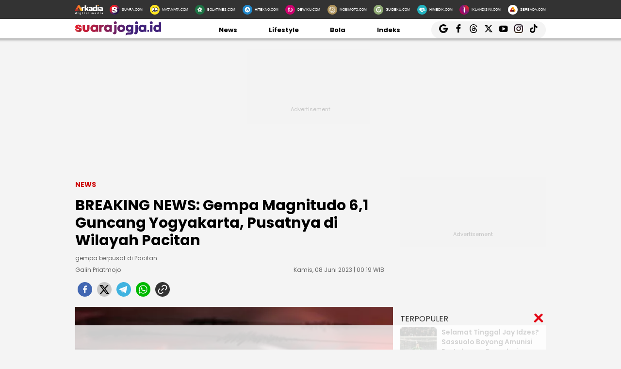

--- FILE ---
content_type: text/html; charset=UTF-8
request_url: https://jogja.suara.com/read/2023/06/08/001946/breaking-news-gempa-magnitudo-61-guncang-yogyakarta-pusatnya-di-wilayah-pacitan
body_size: 22732
content:
<!DOCTYPE html>
<html lang="id-ID" itemscope="itemscope" itemtype="https://schema.org/WebPage">
<head>
<title>BREAKING NEWS: Gempa Magnitudo 6,1 Guncang Yogyakarta, Pusatnya di Wilayah Pacitan</title>
<link rel="dns-prefetch" href="//assets.suara.com" />
<link rel="dns-prefetch" href="//media.suara.com" />
<link rel="dns-prefetch" href="//jogja.suara.com" />
<link rel="preload" href="https://assets.suara.com/regional2022/desktop/css/main.min.css" as="style">
<link rel="preload" href="https://media.suara.com/pictures/653x366/2023/04/26/80882-ilustrasi-gempa-megathrust-unsplash.jpg" as="image">
<meta http-equiv="Content-Type" content="text/html; charset=UTF-8" />
<meta name="description" content="gempa berpusat di Pacitan"/>
<meta name="keywords" content="gempa, gempa Jogja, yogyakarta, pacitan, BMKG" />
<meta name="viewport" content="width=device-width, initial-scale=1">
<meta name="google-site-verification" content="xgzlpTB4aNO3Ni2ORbt0wUhTYGUXYWJhNQcfVW9Ojd0" />
<meta name="googlebot-news" content="index,follow" />
<meta name="googlebot" content="index,follow" />
<meta name="robots" content="index,follow">
<meta name="robots" content="max-image-preview:large">
<meta name="language" content="id" />
<meta name="geo.country" content="id" />
<meta http-equiv="content-language" content="In-Id" />
<meta name="geo.placename" content="Indonesia" />
<meta name="theme-color" content="#ff0000">
<meta property="fb:app_id" content="2356297901305750"/>
<meta property="fb:pages" content="636794109715023" />
<meta property="og:title" content="BREAKING NEWS: Gempa Magnitudo 6,1 Guncang Yogyakarta, Pusatnya di Wilayah Pacitan" >
<meta property="og:description" content="gempa berpusat di Pacitan" >
<meta property="og:type" content="article" />
<meta property="og:url" content="https://jogja.suara.com/read/2023/06/08/001946/breaking-news-gempa-magnitudo-61-guncang-yogyakarta-pusatnya-di-wilayah-pacitan" >
<meta property="og:image" content="https://media.suara.com/pictures/970x544/2023/04/26/80882-ilustrasi-gempa-megathrust-unsplash.jpg" >
<meta property="og:image:type" content="image/jpeg">
<meta property="og:image:width" content="970">
<meta property="og:image:height" content="544">
<meta property="og:site_name" content="Suarajogja.id" >
<meta name="twitter:card" content="summary_large_image" />
<meta name="twitter:site" content="Suarajogja.id" />
<meta name="twitter:title" content="BREAKING NEWS: Gempa Magnitudo 6,1 Guncang Yogyakarta, Pusatnya di Wilayah Pacitan">
<meta name="twitter:description" content="gempa berpusat di Pacitan">
<meta name="twitter:image" content="https://media.suara.com/pictures/970x544/2023/04/26/80882-ilustrasi-gempa-megathrust-unsplash.jpg">
<meta name="twitter:image:src" content="https://media.suara.com/pictures/970x544/2023/04/26/80882-ilustrasi-gempa-megathrust-unsplash.jpg">
<meta name="apple-itunes-app" content="app-id=6748061130, app-argument=https://jogja.suara.com/read/2023/06/08/001946/breaking-news-gempa-magnitudo-61-guncang-yogyakarta-pusatnya-di-wilayah-pacitan">
<link rel="image_src" href="https://media.suara.com/pictures/970x544/2023/04/26/80882-ilustrasi-gempa-megathrust-unsplash.jpg" />
<link rel="canonical" href="https://jogja.suara.com/read/2023/06/08/001946/breaking-news-gempa-magnitudo-61-guncang-yogyakarta-pusatnya-di-wilayah-pacitan" />
<!-- Favicon -->
<link rel="shortcut icon" href="https://assets.suara.com/regional2022/desktop/images/../../general/favicon2.ico/favicon.ico" type="image/x-icon" />
<link rel="apple-touch-icon" sizes="57x57" href="https://assets.suara.com/regional2022/desktop/images/../../general/favicon2.ico/apple-icon-57x57.png">
<link rel="apple-touch-icon" sizes="60x60" href="https://assets.suara.com/regional2022/desktop/images/../../general/favicon2.ico/apple-icon-60x60.png">
<link rel="apple-touch-icon" sizes="72x72" href="https://assets.suara.com/regional2022/desktop/images/../../general/favicon2.ico/apple-icon-72x72.png">
<link rel="apple-touch-icon" sizes="76x76" href="https://assets.suara.com/regional2022/desktop/images/../../general/favicon2.ico/apple-icon-76x76.png">
<link rel="apple-touch-icon" sizes="114x114" href="https://assets.suara.com/regional2022/desktop/images/../../general/favicon2.ico/apple-icon-114x114.png">
<link rel="apple-touch-icon" sizes="120x120" href="https://assets.suara.com/regional2022/desktop/images/../../general/favicon2.ico/apple-icon-120x120.png">
<link rel="apple-touch-icon" sizes="144x144" href="https://assets.suara.com/regional2022/desktop/images/../../general/favicon2.ico/apple-icon-144x144.png">
<link rel="apple-touch-icon" sizes="152x152" href="https://assets.suara.com/regional2022/desktop/images/../../general/favicon2.ico/apple-icon-152x152.png">
<link rel="apple-touch-icon" sizes="180x180" href="https://assets.suara.com/regional2022/desktop/images/../../general/favicon2.ico/apple-icon-180x180.png">
<link rel="icon" type="image/png" href="https://assets.suara.com/regional2022/desktop/images/../../general/favicon2.ico/favicon-16x16.png" sizes="16x16">
<link rel="icon" type="image/png" href="https://assets.suara.com/regional2022/desktop/images/../../general/favicon2.ico/favicon-32x32.png" sizes="32x32">
<link rel="icon" type="image/png" href="https://assets.suara.com/regional2022/desktop/images/../../general/favicon2.ico/favicon-96x96.png" sizes="96x96">
<link rel="icon" type="image/png" href="https://assets.suara.com/regional2022/desktop/images/../../general/favicon2.ico/android-icon-192x192.png" sizes="192x192">


<script type="application/ld+json">
    {
      "@context": "https://schema.org",
      "@type": "NewsMediaOrganization",
      "name": "Suarajogja.id",
      "url": "https://jogja.suara.com/",
      "logo": "https://assets.suara.com/regional2022/desktop/images/../../general/logo-jogja.png"
    }
</script>

<script type="application/ld+json">
    {
      "@context": "https://schema.org",
      "@type": "NewsArticle",
      "headline": "BREAKING NEWS: Gempa Magnitudo 6,1 Guncang Yogyakarta, Pusatnya di Wilayah Pacitan",
      "image": {
          "@type": "ImageObject",
          "url":"https://media.suara.com/pictures/970x544/2023/04/26/80882-ilustrasi-gempa-megathrust-unsplash.jpg"
        },
      "datePublished":"2023-06-08T00:19:46+07:00",
      "dateModified":"2023-06-08T00:19:46+07:00",
      "author": [{
        "@type":"Person",
        "name":"Galih Priatmojo",
        "url":"https://www.suara.com/author/117/galih-priatmojo"
        }],
      "publisher":
      {
        "@type": "NewsMediaOrganization",
        "name": "Suarajogja.id",
        "url": "https://jogja.suara.com/"
      }
    }
</script>
<script type="application/ld+json">
{
    "@context": "https://schema.org",
    "@type": "BreadcrumbList",
    "itemListElement": [
        {
            "@type": "ListItem",
            "position": 1,
            "name": "news",
            "item": "https://jogja.suara.com/news"
        }                ,{
            "@type":"ListItem",
            "position":2,
            "name":"bencana alam"
        }    ]
}
</script>

<link rel="stylesheet" type="text/css" href="https://fonts.googleapis.com/css?family=Poppins:400,600,700&display=swap" />
<link rel="stylesheet" type="text/css" href="https://fonts.googleapis.com/css2?family=Lato:wght@300;400;700;900&display=swap">
<link rel="stylesheet" type="text/css" href="https://assets.suara.com/regional2022/desktop/css/main.min.css" />
<style type="text/css">
.placeholder_center,.placeholder_leaderboard,.placeholder_r1,.placeholder_r2,.placeholder_r3,.placeholder_belt{width:970px;min-height:250px;justify-content:center;align-items:center;text-align:center;position:relative;z-index:3;display:grid}.placeholder_r1,.placeholder_r2,.placeholder_r3{width:300px;margin-bottom:10px}.placeholder_r1{min-height:600px}.placeholder_r2{min-height:250px}.placeholder_r3{min-height:100px}.placeholder_center{width:336px;min-height:280px;margin-bottom:10px}.placeholder_read_body{min-width:300px;max-width:100%;min-height:250px;margin-bottom:10px;justify-content:center;align-items:center;text-align:center;position:relative;z-index:3;display:grid}.placeholder_center:before,.placeholder_leaderboard:before,.placeholder_r1:before,.placeholder_r2:before,.placeholder_r3:before,.placeholder_read_body:before,.placeholder_belt:before{background-color:#f2f2f2;background-position:center;content:"Advertisement";position:absolute;z-index:-1;left:0;top:0;font-size:11px;line-height:1;color:#999;width:100%;height:94%;display:flex;align-items:center;justify-content:center;opacity:.5;background-size:150px}.placeholder_leaderboard:before{height:100%}.list-item-y-img-retangle .item .box .description h3{font-size:14px;font-weight:400;margin:4px 0;color:#868585;-webkit-line-clamp:2;display:-webkit-box;-webkit-box-orient:vertical;overflow:hidden;padding:0 5px 0 10px}.text-head,.text-head-side{text-transform:uppercase}.detail-content img{max-width:100%;height:auto}.detail-content iframe{max-width:100%}.detail-content a,.detail-content p a,.top-detail ul li:first-child a{color:#c00}.info h2,.headline-middle-content-y .headline-x .description span,.item .box .description span.date,.date-list-item-y,.list-item-y-img-retangle .item .box .description h3{color:#666 !important;}.text-tag{color:#c00;}.sticky-ads{z-index:3;}.dailymotion-widget{min-height:368px;}.wrap-pagination .pagination-custom li{list-style:none;}.displaynone{display:none;}.gliaplayer-container{min-height:370px;}.source_url{background-color:#ebebeb;border-radius:10px;padding:10px;text-align:center;font-size:16px;}.source_url a{color:#8f4956;font-weight:bold;}#player-video{margin-bottom:10px}.placeholder_belt{width:655px;min-height:100px;margin-bottom:10px}#desktop-regional-native-1{min-height:300px !important;}#desktop-regional-native-2{min-height:440px !important;}.img-cover img{max-width:100%;height:auto;margin-bottom:0;display:flex}#recWidgetRecommendation{margin-bottom:20px;min-height:410px}#recWidgetRecommendation .jxrwgt-ctr-cl{justify-content:normal;background:0 0!important;justify-content:space-between!important}#recWidgetRecommendation .jxrwgt-itm-title-cl{font-weight:600;font-family:Poppins;margin-bottom:10px;font-size:14px;-webkit-line-clamp:4;display:-webkit-box;-webkit-box-orient:vertical;overflow:hidden}#recWidgetRecommendation .jxrwgt-itm-timg-cl{width:100%;height:auto}.foot-info ul li:nth-child(3) a:first-child{margin-right:5px;margin-top:5px}nav .nav-menu-top .logo a img{height:30px}.wrap-ads-bottom-sticky{position:fixed;bottom:0;z-index:6}.wrap-ads-bottom-sticky .bottom-ads{position:relative;height:auto;display:flex;justify-content:center}.bottom-ads{width:970px;min-height:50px;background:hsla(0,0%,100%,.8)}.wrap-ads-bottom-sticky i.icon-svg{top:-25px}.modal{position:fixed;padding-top:100px;left:0;top:0;width:100%;height:100%;overflow:auto;background-color:rgba(0,0,0,.4);z-index:100;display:none}.modal-content{margin:auto;border:0 solid #888;width:850px;height:550px}#closelogin{background-color:#555;color:#fff;text-transform:lowercase;font-size:22px;padding:0 10px 10px}
@keyframes slideUp{from{transform:translateY(100%);opacity:0}to{transform:translateY(0);opacity:1}}#soft-ask{position:fixed;bottom:0;left:0;right:0;z-index:9999;background-color:#fff;display:none;align-items:flex-start;gap:16px;padding:20px;border-top:1px solid #e5e5e5;box-shadow:0 -4px 20px rgba(0,0,0,.08);animation:.5s ease-out forwards slideUp}.banner-icon{color:#007bff;flex-shrink:0}.banner-content p{margin-top:0;margin-bottom:16px;font-size:1rem;font-weight:500;line-height:1.5;color:#1c1e21}.banner-buttons{display:flex;gap:12px}#soft-ask button{width:100%;padding:12px;border:none;border-radius:10px;font-size:.95rem;font-weight:700;cursor:pointer;transition:background-color .2s,transform .1s}#soft-ask button:active{transform:scale(.97)}#allow-btn{background-color:#007bff;color:#fff}#allow-btn:hover{background-color:#0056b3}#deny-btn{background-color:#e4e6eb}#deny-btn:hover{background-color:#d8dade}
@media screen and (min-width: 768px) {
    #soft-ask{bottom:24px;left:50%;transform:translateX(-50%);right:auto;width:100%;max-width:500px;border-radius:16px;border:none}.banner-content{display:flex;align-items:center;width:100%;gap:16px}.banner-content p{margin-bottom:0;flex-grow:1}.banner-buttons{flex-shrink:0;width:auto}#soft-ask button{width:auto;padding:10px 20px}
}
</style>
<link rel="amphtml" href="https://jogja.suara.com/amp/read/2023/06/08/001946/breaking-news-gempa-magnitudo-61-guncang-yogyakarta-pusatnya-di-wilayah-pacitan" data-component-name="amp:html:link">
<style type="text/css">
figure.image{position:relative;margin:auto}.tombol-link{position:absolute;left:50%;transform:translate(-50%,-50%);bottom:-10px;display:block;width:653px;height:85px;background:url(https://assets.suara.com/microsite/ads/banner_shopee_653x85.png) center center/cover no-repeat;z-index:9;text-indent:-9999px}.detail-content p.baca-juga-new a{color:#c00}.komen{color:#b30000;font-weight:700;font-size:20px}.komentext,.komenuser{font-size:14px;padding:0 20px}.komenite{font-size:15px;padding:0 20px 20px;text-align:center;color:#000}.social-follow-strip{display:flex;align-items:center;justify-content:center;padding:10px 15px;background-color:#ebebeb;border-radius:50px;font-family:-apple-system,BlinkMacSystemFont,"Segoe UI",Roboto,Helvetica,Arial,sans-serif;margin:16px auto;max-width:95%;width:fit-content}.follow-text{margin:0 12px 0 0;font-size:15px;color:#333}.follow-link{display:inline-flex;align-items:center;justify-content:center;width:32px;height:32px;border-radius:50%;text-decoration:none;color:#fff;margin:0 4px;transition:transform .2s ease-in-out,box-shadow .2s}.follow-link:hover{transform:scale(1.1);box-shadow:0 4px 10px rgba(0,0,0,.15)}.follow-link.whatsapp{background-color:#25d366}.follow-link.google-news{background-color:#fff}@media (max-width:480px){.follow-text{font-size:13px}}.detail-content iframe{margin:0 auto;}.kesimpulan .title::after,.kesimpulan::after,.ten-second .title::after,.ten-second::after{content:"";height:3px;opacity:.6}.kesimpulan .title::after,.kesimpulan ul li::before,.kesimpulan::after,.ten-second .title::after,.ten-second ul li::before,.ten-second::after{background:linear-gradient(to right,#ed1c24,#41227a)}.kesimpulan,.ten-second{margin:30px 0;padding:10px 15px 18px;background-color:#f9f9f9;border-radius:6px;font-family:sans-serif;position:relative}.kesimpulan::after,.ten-second::after{display:block;margin-top:15px;border-radius:2px}.kesimpulan .title,.ten-second .title{display:flex;align-items:center;font-weight:700;font-size:18px;margin-bottom:15px}.kesimpulan .title::after,.ten-second .title::after{flex:1;margin-left:10px}.kesimpulan ul,.ten-second ul{list-style:none;padding-left:0;margin:0}.kesimpulan ul li,.ten-second ul li{position:relative;padding-left:1.5em;margin-bottom:8px;line-height:1.6;list-style:none}.kesimpulan ul li::before,.ten-second ul li::before{content:"•";position:absolute;left:0;top:0;-webkit-background-clip:text;-webkit-text-fill-color:transparent;font-weight:700;font-size:38px;line-height:.7}.kesimpulan a,.ten-second a{color:#c00;text-decoration:none}.kesimpulan a:hover,.ten-second a:hover{text-decoration:underline}.detail-content table{width:100%;margin:20px auto;border-collapse:collapse;font-family:-apple-system,BlinkMacSystemFont,"Segoe UI",Roboto,Oxygen,Ubuntu,Cantarell,"Open Sans","Helvetica Neue",sans-serif;color:#333;background-color:#fff;border-radius:12px;box-shadow:0 4px 12px rgba(0,0,0,.05);overflow:hidden}.detail-content table td{padding:14px 24px;border-bottom:1px solid #eee;font-size:15px;line-height:1.4;vertical-align:middle}.detail-content table tr:nth-last-child(2) td{border-bottom:none}.detail-content table tr:last-of-type td{padding-top:20px;padding-bottom:20px;font-size:17px;font-weight:700;border-top:2px solid #eee;background-color:#f9f9f9;color:#333}.detail-content table td:first-child{text-align:left;padding-right:10px}.detail-content table td:last-child{text-align:right;white-space:nowrap;min-width:100px}
</style>

                                                    
<script>
  dataLayer = [{
    'articleContentId': '1798436',
    'articleTitle': 'BREAKING NEWS: Gempa Magnitudo 6,1 Guncang Yogyakarta, Pusatnya di Wilayah Pacitan',
    'articleDate': '2023-06-08T00:19:46',
    'articleEditor': 'Galih Priatmojo',
    'articleEditorId': '117',
    'articleReporter': '',
    'articleReporterId': '0',
    'articleContributor': '',
    'articleContributorId': '0',
    'articleCategory': 'news',
    'articleSubcategory': '',
    'articleSource': 'jogja.suara.com',
    'articlePage': 'read',
    'articleUserAgent': 'desktop',
    'articleFlag': '',
    'articleKeyword': 'gempa, gempa Jogja, yogyakarta, pacitan, BMKG',
    'articleTopic': 'bencana alam',
    'articleSubtopic': '',
    'articleTotalParagraph': 5,
    'articleTotalKata': 61,
    'articleTotalPages': 1,
    'articleImages': 'https://media.suara.com/pictures/970x544/2023/04/26/80882-ilustrasi-gempa-megathrust-unsplash.jpg',
    'articleSummary': 'gempa berpusat di Pacitan'
  }];
</script>
<!-- Google Tag Manager -->
<script>(function(w,d,s,l,i){w[l]=w[l]||[];w[l].push({'gtm.start':
new Date().getTime(),event:'gtm.js'});var f=d.getElementsByTagName(s)[0],
j=d.createElement(s),dl=l!='dataLayer'?'&l='+l:'';j.async=true;j.src=
'https://www.googletagmanager.com/gtm.js?id='+i+dl;f.parentNode.insertBefore(j,f);
})(window,document,'script','dataLayer','GTM-T7XJLSD');</script>
<!-- End Google Tag Manager -->

				
									<script async="true" src="https://securepubads.g.doubleclick.net/tag/js/gpt.js"></script>
<script type="text/javascript">
    var googletag = googletag || {};
    googletag.cmd = googletag.cmd || [];
    var REFRESH_KEY='refresh';
    var REFRESH_VALUE='true';

    googletag.cmd.push(function() {
                                    
                
                var slot_ADdfpLeaderboard = googletag.defineSlot('/148558260/SuaraDesktop', [[728,90],[970,90],[970,250],[360,100],[360,150],[384,100],[393,100]], 'div-ad-leaderboard');
                slot_ADdfpLeaderboard.setTargeting('pos',['leaderboard']);
                slot_ADdfpLeaderboard.setTargeting('page',['article']);
                                                                                                            slot_ADdfpLeaderboard.setTargeting('section',['jogja']);
                    slot_ADdfpLeaderboard.setTargeting('subsection',['root']);
                                                                    slot_ADdfpLeaderboard.setTargeting('type',['regional']);
                                slot_ADdfpLeaderboard.addService(googletag.pubads());
            
                                    
                
                var slot_ADdfpCenterBelt = googletag.defineSlot('/148558260/SuaraDesktop', [[653,100],[320,100],[320,50]], 'div-ad-center_belt');
                slot_ADdfpCenterBelt.setTargeting('pos',['center_belt']);
                slot_ADdfpCenterBelt.setTargeting('page',['article']);
                                                                                                            slot_ADdfpCenterBelt.setTargeting('section',['jogja']);
                    slot_ADdfpCenterBelt.setTargeting('subsection',['root']);
                                                                    slot_ADdfpCenterBelt.setTargeting('type',['regional']);
                                slot_ADdfpCenterBelt.addService(googletag.pubads());
            
                                    
                
                var slot_ADdfpRight1 = googletag.defineSlot('/148558260/SuaraDesktop', [[300,250],[300,600],[300,450],[300,480],[160,600]], 'div-ad-right_1');
                slot_ADdfpRight1.setTargeting('pos',['right_1']);
                slot_ADdfpRight1.setTargeting('page',['article']);
                                                                                                            slot_ADdfpRight1.setTargeting('section',['jogja']);
                    slot_ADdfpRight1.setTargeting('subsection',['root']);
                                                                    slot_ADdfpRight1.setTargeting('type',['regional']);
                                slot_ADdfpRight1.addService(googletag.pubads());
            
                                    
                
                var slot_ADdfpRight2 = googletag.defineSlot('/148558260/SuaraDesktop', [[300,250],[300,600],[300,450],[300,480],[160,600]], 'div-ad-right_2');
                slot_ADdfpRight2.setTargeting('pos',['right_2']);
                slot_ADdfpRight2.setTargeting('page',['article']);
                                                                                                            slot_ADdfpRight2.setTargeting('section',['jogja']);
                    slot_ADdfpRight2.setTargeting('subsection',['root']);
                                                                    slot_ADdfpRight2.setTargeting('type',['regional']);
                                slot_ADdfpRight2.addService(googletag.pubads());
            
                                    
                
                var slot_ADdfpRight3 = googletag.defineSlot('/148558260/SuaraDesktop', [[300,250],[300,600],[300,450],[300,480],[160,600]], 'div-ad-right_3');
                slot_ADdfpRight3.setTargeting('pos',['right_3']);
                slot_ADdfpRight3.setTargeting('page',['article']);
                                                                                                            slot_ADdfpRight3.setTargeting('section',['jogja']);
                    slot_ADdfpRight3.setTargeting('subsection',['root']);
                                                                    slot_ADdfpRight3.setTargeting('type',['regional']);
                                slot_ADdfpRight3.addService(googletag.pubads());
            
                                    
                
                var slot_ADdfpBottom = googletag.defineSlot('/148558260/SuaraDesktop', [[970,50],[970,90],[728,90],[1,1]], 'div-ad-bottom');
                slot_ADdfpBottom.setTargeting('pos',['bottom']);
                slot_ADdfpBottom.setTargeting('page',['article']);
                                                                                                            slot_ADdfpBottom.setTargeting('section',['jogja']);
                    slot_ADdfpBottom.setTargeting('subsection',['root']);
                                                                    slot_ADdfpBottom.setTargeting('type',['regional']);
                                slot_ADdfpBottom.addService(googletag.pubads());
            
                                    
                
                var slot_ADdfpSkinRight = googletag.defineSlot('/148558260/SuaraDesktop', [[160,600],[1,1]], 'div-ad-skin_right');
                slot_ADdfpSkinRight.setTargeting('pos',['skin_right']);
                slot_ADdfpSkinRight.setTargeting('page',['article']);
                                                                                                            slot_ADdfpSkinRight.setTargeting('section',['jogja']);
                    slot_ADdfpSkinRight.setTargeting('subsection',['root']);
                                                    slot_ADdfpSkinRight.setTargeting(REFRESH_KEY,REFRESH_VALUE);
                                                    slot_ADdfpSkinRight.setTargeting('type',['regional']);
                                slot_ADdfpSkinRight.addService(googletag.pubads());
            
                                    
                
                var slot_ADdfpSkinLeft = googletag.defineSlot('/148558260/SuaraDesktop', [[160,600],[1,1]], 'div-ad-skin_left');
                slot_ADdfpSkinLeft.setTargeting('pos',['skin_left']);
                slot_ADdfpSkinLeft.setTargeting('page',['article']);
                                                                                                            slot_ADdfpSkinLeft.setTargeting('section',['jogja']);
                    slot_ADdfpSkinLeft.setTargeting('subsection',['root']);
                                                    slot_ADdfpSkinLeft.setTargeting(REFRESH_KEY,REFRESH_VALUE);
                                                    slot_ADdfpSkinLeft.setTargeting('type',['regional']);
                                slot_ADdfpSkinLeft.addService(googletag.pubads());
            
                                    
                
                var slot_ADdfpReadBody1 = googletag.defineSlot('/148558260/SuaraDesktop', [[300,250],[336,280],[653,280],[653,250],[653,100],[1,1]], 'div-ad-read_body_1');
                slot_ADdfpReadBody1.setTargeting('pos',['read_body_1']);
                slot_ADdfpReadBody1.setTargeting('page',['article']);
                                                                                                            slot_ADdfpReadBody1.setTargeting('section',['jogja']);
                    slot_ADdfpReadBody1.setTargeting('subsection',['root']);
                                                                    slot_ADdfpReadBody1.setTargeting('type',['regional']);
                                slot_ADdfpReadBody1.addService(googletag.pubads());
            
                                    
                
                var slot_ADdfpReadBody2 = googletag.defineSlot('/148558260/SuaraDesktop', [[300,250],[336,280],[653,280],[653,250],[653,100],[1,1]], 'div-ad-read_body_2');
                slot_ADdfpReadBody2.setTargeting('pos',['read_body_2']);
                slot_ADdfpReadBody2.setTargeting('page',['article']);
                                                                                                            slot_ADdfpReadBody2.setTargeting('section',['jogja']);
                    slot_ADdfpReadBody2.setTargeting('subsection',['root']);
                                                                    slot_ADdfpReadBody2.setTargeting('type',['regional']);
                                slot_ADdfpReadBody2.addService(googletag.pubads());
            
                                    
                
                var slot_ADdfpReadBody3 = googletag.defineSlot('/148558260/SuaraDesktop', [[300,250],[336,280],[653,280],[653,250],[653,100],[1,1]], 'div-ad-read_body_3');
                slot_ADdfpReadBody3.setTargeting('pos',['read_body_3']);
                slot_ADdfpReadBody3.setTargeting('page',['article']);
                                                                                                            slot_ADdfpReadBody3.setTargeting('section',['jogja']);
                    slot_ADdfpReadBody3.setTargeting('subsection',['root']);
                                                                    slot_ADdfpReadBody3.setTargeting('type',['regional']);
                                slot_ADdfpReadBody3.addService(googletag.pubads());
            
                                    
                
                var slot_ADdfpReadBody4 = googletag.defineSlot('/148558260/SuaraDesktop', [[300,250],[336,280],[653,280],[653,250],[653,100],[1,1]], 'div-ad-read_body_4');
                slot_ADdfpReadBody4.setTargeting('pos',['read_body_4']);
                slot_ADdfpReadBody4.setTargeting('page',['article']);
                                                                                                            slot_ADdfpReadBody4.setTargeting('section',['jogja']);
                    slot_ADdfpReadBody4.setTargeting('subsection',['root']);
                                                                    slot_ADdfpReadBody4.setTargeting('type',['regional']);
                                slot_ADdfpReadBody4.addService(googletag.pubads());
            
                
        var SECOND = 30;
        googletag.pubads().addEventListener('impressionViewable',function(event) {
            var slot=event.slot;
            if(slot.getTargeting(REFRESH_KEY).indexOf(REFRESH_VALUE)>-1) {
              setTimeout(function() {
                googletag.pubads().refresh([slot]);
              }, SECOND*1000);
            }
        });

        googletag.pubads().enableSingleRequest();
        googletag.pubads().collapseEmptyDivs();
        googletag.enableServices();
        googletag.pubads().addEventListener('slotRenderEnded', function(event) {
            var el_id = document.getElementById(event.slot.getSlotElementId());
            if(el_id !== null){
                var ad_type = el_id.getAttribute('data-ad-type');
            }else{
                var ad_type = 'empty';
            }

            switch(ad_type) {
                case 'desktop_headline_1' :
                    if(!event.isEmpty){
                      document.getElementsByClassName('headlineWs-2')[0].remove();
                      el_id.parentNode.style.display = 'block';
                    }else{
                      el_id.parentNode.remove();
                    }
                break;
                case 'desktop_headline_2' :
                    if(!event.isEmpty){
                      document.getElementsByClassName('headlineWs-4')[0].remove();
                      el_id.parentNode.style.display = 'block';
                    }else{
                      el_id.parentNode.remove();
                    }
                break;
            }
        }); 
});
</script><!-- interstitial -->
<script>
  window.googletag = window.googletag || {cmd: []};
  var interstitialSlot, staticSlot;
  googletag.cmd.push(function() {
    interstitialSlot = googletag.defineOutOfPageSlot(
        '/148558260/Suara_Interstitial',
        googletag.enums.OutOfPageFormat.INTERSTITIAL);
    if (interstitialSlot) {
      interstitialSlot.addService(googletag.pubads());
      googletag.pubads().addEventListener('slotOnload', function(event) {
        if (interstitialSlot === event.slot) {
        }
      });
    }
    googletag.enableServices();
  });
    
  googletag.cmd.push(function() {
    setTimeout(function() {
      if (staticSlot !== undefined) googletag.display(staticSlot);
    }, 3000)
  });
</script>
<!-- interstitial end -->  
<!-- Ad blocking recovery -->
<script async src="https://fundingchoicesmessages.google.com/i/pub-1162914702293920?ers=1" nonce="Xpayz6iPn09nZ9ygb3jw3A"></script><script nonce="Xpayz6iPn09nZ9ygb3jw3A">(function() {function signalGooglefcPresent() {if (!window.frames['googlefcPresent']) {if (document.body) {const iframe = document.createElement('iframe'); iframe.style = 'width: 0; height: 0; border: none; z-index: -1000; left: -1000px; top: -1000px;'; iframe.style.display = 'none'; iframe.name = 'googlefcPresent'; document.body.appendChild(iframe);} else {setTimeout(signalGooglefcPresent, 0);}}}signalGooglefcPresent();})();</script>
<!-- End Ad blocking recovery -->


<script>
function getCookie(name, defaultVal) {
    var name = name + '=';
    var cookies = decodeURIComponent(document.cookie).split(';');
    for (var i = 0; i < cookies.length; i++) {
        var c = cookies[i];
        while (c.charAt(0) == ' ') {
            c = c.substring(1);
        }
        if (c.indexOf(name) == 0) {
            return c.substring(name.length, c.length);
        }
    }
    return defaultVal;
}
window.getUid2AdvertisingToken = async () => {
    var id;
    if (typeof window.jxGetUid2 == 'function') {
        id = await window.jxGetUid2();
    } else {
        id = getCookie('__uid2_advertising_token', null);
    }
    return id;
}
</script></head>
<body>
<nav class="navbar">
    <!-- List Other Portal -->
<div class="list-other-portal">
    <div class="wrap">
        <ul class="other-portal">
            <li>
                <a href="https://arkadiacorp.com/" target="_blank">
                    <img src="https://assets.suara.com/regional2022/desktop/images/icons-other-portal/arkadia.png" alt="Arkadia Group"
                    width="65px" height="23px"/>
                </a>
            </li>
            <li>
                <a href="https://www.suara.com" target="_blank">
                    <img src="https://assets.suara.com/regional2022/desktop/images/icons-other-portal/suara.png" alt="Arkadia Group"
                    width="25px" height="25px" />
                    <span>
                        SUARA.COM
                    </span>
                </a>
            </li>
            <li>
                <a href="https://www.matamata.com" target="_blank">
                    <img src="https://assets.suara.com/regional2022/desktop/images/icons-other-portal/mata-mata.png" alt="Arkadia Group"
                    width="25px" height="25px" />
                    <span>
                        MATAMATA.COM
                    </span>
                </a>
            </li>
            <li>
                <a href="https://www.bolatimes.com" target="_blank">
                    <img src="https://assets.suara.com/regional2022/desktop/images/icons-other-portal/bolatimes.png" alt="Arkadia Group"
                    width="25px" height="25px" />
                    <span>
                        BOLATIMES.COM
                    </span>
                </a>
            </li>
            <li>
                <a href="https://www.hitekno.com" target="_blank">
                    <img src="https://assets.suara.com/regional2022/desktop/images/icons-other-portal/hitekno.png" alt="Arkadia Group"
                    width="25px" height="25px" />
                    <span>
                        HITEKNO.COM
                    </span>
                </a>
            </li>
            <li>
                <a href="https://www.dewiku.com" target="_blank">
                    <img src="https://assets.suara.com/regional2022/desktop/images/icons-other-portal/dewiku.png" alt="Arkadia Group"
                    width="25px" height="25px" />
                    <span>
                        DEWIKU.COM
                    </span>
                </a>
            </li>
            <li>
                <a href="https://www.mobimoto.com" target="_blank">
                    <img src="https://assets.suara.com/regional2022/desktop/images/icons-other-portal/mobimoto.png" alt="Arkadia Group"
                    width="25px" height="25px" />
                    <span>
                        MOBIMOTO.COM
                    </span>
                </a>
            </li>
            <li>
                <a href="https://www.guideku.com/" target="_blank">
                    <img src="https://assets.suara.com/regional2022/desktop/images/icons-other-portal/guideku.png" alt="Arkadia Group"
                    width="25px" height="25px" />
                    <span>
                        GUIDEKU.COM
                    </span>
                </a>
            </li>
            <li>
                <a href="https://www.himedik.com/" target="_blank">
                    <img src="https://assets.suara.com/regional2022/desktop/images/icons-other-portal/himedik.png" alt="Arkadia Group"
                    width="25px" height="25px" />
                    <span>
                        HIMEDIK.COM
                    </span>
                </a>
            </li>
            <li>
                <a href="https://www.iklandisini.com/" target="_blank">
                    <img src="https://assets.suara.com/regional2022/desktop/images/icons-other-portal/iklandisini.png" alt="Arkadia Group"
                    width="25px" height="25px" />
                    <span>
                        IKLANDISINI.COM
                    </span>
                </a>
            </li>
            <li>
                <a href="#">
                    <img src="https://assets.suara.com/regional2022/desktop/images/icons-other-portal/serbada.png" alt="Arkadia Group"
                    width="25px" height="25px" />
                    <span>
                        SERBADA.COM
                    </span>
                </a>
            </li>
        </ul>
    </div>
</div>
    <!-- End List Other Portal -->
    <!-- Nav Menu Top  -->
<div class="nav-menu-top">
    <div class="wrap">
        <ul>
            <li>
            <div class="logo">
                <a href="https://jogja.suara.com/" aria-label="Suarajogja.id" title="Suarajogja.id">
                    <img src="https://assets.suara.com/regional2022/desktop/images/../../general/logo-jogja.svg" alt="Suarajogja.id" width="200" height="35" />
                </a>
            </div>
            </li>
                                    <li>
                <a href="https://jogja.suara.com/news">
                    News                </a>
            </li>
                                    <li>
                <a href="https://jogja.suara.com/lifestyle">
                    Lifestyle                </a>
            </li>
                                    <li>
                <a href="https://jogja.suara.com/bola">
                    Bola                </a>
            </li>
                                    <li>
                <a href="https://jogja.suara.com/indeks">
                    Indeks
                </a>
            </li>
            
            <li>
                <div class="auth">

                    <a href="https://news.google.com/publications/CAAqBwgKMOmqjQswzaOfAw?ceid=ID:id&oc=3" class="social-icon" target="_blank" rel="noopener">
                        <img src="https://assets.suara.com/regional2022/desktop/images/icons/google.svg" alt="logo google"
                        width="18" height="18" />
                    </a>
                    <a href="https://www.facebook.com/suaradotcom" class="social-icon" target="_blank" rel="noopener">
                        <img src="https://assets.suara.com/regional2022/desktop/images/icons/fb.svg" alt="logo facebook"
                        width="18" height="18" />
                    </a>
                    <a href="https://www.threads.net/@suaradotcom" class="social-icon" target="_blank" rel="noopener">
                        <img src="https://assets.suara.com/regional2022/desktop/images/icons/thread.svg" alt="logo thread"
                        width="18" height="18" />
                    </a>
                    <a href="https://www.twitter.com/suaradotcom" class="social-icon" target="_blank" rel="noopener">
                        <img src="https://assets.suara.com/regional2022/desktop/images/icons/x.svg" alt="logo twitter"
                        width="18" height="18" />
                    </a>
                    <a href="https://www.youtube.com/user/suaradotcom" class="social-icon" target="_blank" rel="noopener">
                        <img src="https://assets.suara.com/regional2022/desktop/images/icons/yt.svg" alt="logo youtube"
                        width="18" height="18" />
                    </a>
                    <a href="https://www.instagram.com/suaradotcom" class="social-icon" target="_blank" rel="noopener">
                        <img src="https://assets.suara.com/regional2022/desktop/images/icons/ig.svg" alt="logo instagram"
                        width="18" height="18" />
                    </a>
                    <a href="https://www.tiktok.com/@suaradotcom" class="social-icon" target="_blank" rel="noopener">
                        <img src="https://assets.suara.com/regional2022/desktop/images/icons/tiktok.svg" alt="logo tiktok" width="18" height="18">
                    </a>

                </div>
            </li>
        </ul>
    </div>
</div>
    <!-- End Nav Menu Top  -->
</nav>

<div class="distance-top"></div>
<div class="wrap">
<!-- skin ad left -->
<div class="sticky-ads left">
    <div class="wrap-ads">
 
     
		<div id="div-ad-skin_left" data-ad-type="desktop_skin_left" class="skin-left1 suara-alert" >
	<script type='text/javascript'>
		googletag.cmd.push(function() { googletag.display('div-ad-skin_left'); });
	</script>
	<span class="close skin-close fa fa-times" style="display:none;"></span>	</div> 
 
    </div>
</div><!-- skin ad right -->
<div class="sticky-ads right">
    <div class="wrap-ads">
 
     
		<div id="div-ad-skin_right" data-ad-type="desktop_skin_right" class="skin-right1 suara-alert" >
	<script type='text/javascript'>
		googletag.cmd.push(function() { googletag.display('div-ad-skin_right'); });
	</script>
	<span class="close skin-close fa fa-times" style="display:none;"></span>	</div> 
 
    </div>
</div><div class="wrap-ads-leaderboard">
    <div class="ads-leaderboard placeholder_leaderboard">
        
		<div id="div-ad-leaderboard" data-ad-type="desktop_leaderboard" class="widget-ads4" >
	<script type='text/javascript'>
		googletag.cmd.push(function() { googletag.display('div-ad-leaderboard'); });
	</script>
		</div> 
    </div>
</div>


<!-- Wrap -->
<div class="wrap">

    <!-- Base Content  -->
    <div class="base-content" id="content">

        <!-- Content -->
        <div class="content">
            
            <!-- Top  -->
            <div class="top-detail">
                <ul>
                    <li>
                        <a href="https://jogja.suara.com/news" class="active">
                            News                        </a>
                    </li>
                </ul>
            </div>
            <!-- End Top  -->

            <!-- Info  -->
            <div class="info">
                <h1>
                  BREAKING NEWS: Gempa Magnitudo 6,1 Guncang Yogyakarta, Pusatnya di Wilayah Pacitan                </h1>
                <h2>
                  gempa berpusat di Pacitan                </h2>
                <div class="writer">
                  <span>Galih Priatmojo</span>
                </div>

                <div class="date-article">
                    <span>Kamis, 08 Juni 2023 | 00:19 WIB</span>
                </div>
            </div>
            <!-- End Info  -->

            <div class="share-baru-header">
                <a rel="noopener" href="https://www.facebook.com/sharer/sharer.php?u=https%3A%2F%2Fjogja.suara.com%2Fread%2F2023%2F06%2F08%2F001946%2Fbreaking-news-gempa-magnitudo-61-guncang-yogyakarta-pusatnya-di-wilayah-pacitan%3Futm_source%3Dfacebook%26utm_medium%3Dshare" target="_blank" aria-label="share facebook">
    <img src="https://assets.suara.com/regional2022/desktop/images/share/fb.svg" alt="fb share" width="30" height="30" loading="lazy">
</a>
<a rel="noopener" href="https://x.com/intent/post?url=https%3A%2F%2Fjogja.suara.com%2Fread%2F2023%2F06%2F08%2F001946%2Fbreaking-news-gempa-magnitudo-61-guncang-yogyakarta-pusatnya-di-wilayah-pacitan%3Futm_source%3Dtwitter%26utm_medium%3Dshare&text=BREAKING+NEWS%3A+Gempa+Magnitudo+6%2C1+Guncang+Yogyakarta%2C+Pusatnya+di+Wilayah+Pacitan" target="_blank" aria-label="share twitter">
    <img src="https://assets.suara.com/regional2022/desktop/images/share/x.svg" alt="twitter share" width="30" height="30" loading="lazy">
</a>

<a rel="noopener" href="https://telegram.me/share/url?url=https%3A%2F%2Fjogja.suara.com%2Fread%2F2023%2F06%2F08%2F001946%2Fbreaking-news-gempa-magnitudo-61-guncang-yogyakarta-pusatnya-di-wilayah-pacitan%3Futm_source%3Dtelegram%26utm_medium%3Dshare&text=BREAKING+NEWS%3A+Gempa+Magnitudo+6%2C1+Guncang+Yogyakarta%2C+Pusatnya+di+Wilayah+Pacitan" target="_blank">
    <img src="https://assets.suara.com/regional2022/desktop/images/share/tele.svg" alt="tele share" width="30" height="30" loading="lazy">
</a>
<a rel="noopener" href="whatsapp://send?text=BREAKING NEWS: Gempa Magnitudo 6,1 Guncang Yogyakarta, Pusatnya di Wilayah Pacitan https%3A%2F%2Fjogja.suara.com%2Fread%2F2023%2F06%2F08%2F001946%2Fbreaking-news-gempa-magnitudo-61-guncang-yogyakarta-pusatnya-di-wilayah-pacitan%3Futm_source%3Dwhatsapp%26utm_medium%3Dshare%0a%20%0aDownload%20aplikasi%20Suaradotcom%20untuk%20update%20berita%20terkini%20%0a%20%0aDapatkan%20untuk%20Android:%20%0ahttps://bit.ly/appsuaracom" target="_blank" aria-label="share whatsapp">
    <img src="https://assets.suara.com/regional2022/desktop/images/share/wa.svg" alt="wa share" width="30" height="30" loading="lazy">
</a>
<a href="javascript:;" onclick="copyToClipboard();" aria-label="share link">
    <img src="https://assets.suara.com/regional2022/desktop/images/share/link.svg" alt="link share" width="30" height="30" loading="lazy">
</a>
<script>
function copyToClipboard(elementId) {
  // Create a "hidden" input
  var aux = document.createElement("input");
  // Assign it the value of the specified element
  aux.setAttribute("value", "https://jogja.suara.com/read/2023/06/08/001946/breaking-news-gempa-magnitudo-61-guncang-yogyakarta-pusatnya-di-wilayah-pacitan");
  // Append it to the body
  document.body.appendChild(aux);
  // Highlight its content
  aux.select();
  // Copy the highlighted text
  document.execCommand("copy");
  // Remove it from the body
  document.body.removeChild(aux);
  alert('URL copy to clipboard');
}
</script>            </div>

            <!-- Image Cover  -->
            <figure class="img-cover">
                                <picture>
                    <source srcset="https://media.suara.com/pictures/653x366/2023/04/26/80882-ilustrasi-gempa-megathrust-unsplash.webp" type="image/webp">
                    <source srcset="https://media.suara.com/pictures/653x366/2023/04/26/80882-ilustrasi-gempa-megathrust-unsplash.jpg" type="image/jpeg">
                    <img src="https://media.suara.com/pictures/653x366/2023/04/26/80882-ilustrasi-gempa-megathrust-unsplash.jpg" width="653" height="366" alt="BREAKING NEWS: Gempa Magnitudo 6,1 Guncang Yogyakarta, Pusatnya di Wilayah Pacitan">
                </picture>
                                <figcaption class="caption">
                    Ilustrasi Gempa Megathrust (unsplash)                </figcaption>
            </figure>
            <!-- End Image Cover  -->

                        <div class="placeholder_belt">
            
		<div id="div-ad-center_belt" data-ad-type="desktop_center_belt" class="widget-ads3" >
	<script type='text/javascript'>
		googletag.cmd.push(function() { googletag.display('div-ad-center_belt'); });
	</script>
		</div> 
            </div>
            
            <!-- Detail content -->
            <article class="detail-content detail-berita">

            <p><strong>SuaraJogja.id - </strong><a href='https://www.suara.com/tag/gempa'>Gempa</a> bumi mengguncang kawasan <a href='https://www.suara.com/tag/yogyakarta'>Yogyakarta</a> dan sekitarnya, Kamis (8/6/2023) dinihari.</p>          
                                                                                                                                                            
                
                                                                                
                        <p>Dikutip dari akun twitter <a href='https://www.suara.com/tag/bmkg'>BMKG</a>, pusat gempa dengan magnitudo 6,1 berada di wilayah <a href='https://www.suara.com/tag/pacitan'>Pacitan</a>, Jawa Timur.</p>          
                                                                                                                                                            
                
                                                                                
                        <p>"#Gempa mag:6,1 (117 km Barat Daya Pacitan, Jawa Timur) Kedalaman 10 km," tulisnya.</p>          
                                                                                                                                                            
                
                                                                                
                        <p>Gempa dirasakan sangat kencang dengan durasi yang lama di sejumlah titik di Yogyakarta.&nbsp;</p>          
                                <p class="baca-juga-new"><span>Baca Juga:</span><a href="https://jabar.suara.com/read/2023/06/06/161819/gempa-51-m-guncang-sukabumi-getaran-dirasakan-di-bandung-hingga-banjar" >Gempa 5,1 M Guncang Sukabumi, Getaran Dirasakan di Bandung hingga Banjar</a></p>
                                                                                                                                            
                
                <div class="placeholder_read_body">
<div id="div-ad-read_body_1" data-ad-type="desktop_read_body_1">
    <script type='text/javascript'>
        googletag.cmd.push(function() { googletag.display('div-ad-read_body_1'); });
    </script>
</div>
</div>
                                                                                
                        <p>Hingga berita diturunkan urung ada laporan kerusakan pascaterjadi gempa.</p>          
                                                                                                                                                            
                
                                                                                
                        </p>          
                                                                                                                                                            
                
                                                                                
                        





    <!-- Detail Pagination -->
     
    <!-- End Detail Pagination -->
            </article>
  <div id="player-video"></div>



            <div class="tag-header">
<div class="text-tag" id="tag-detail">
    <span class="text-tag">
        <a href="#" class="text-tag">
            Tag
        </a>
    </span>
</div>
<ul class="list-tag">
        <li>  
        <a href="https://www.suara.com/tag/gempa" title="gempa" ># gempa</a>
    </li>
        <li>  
        <a href="https://www.suara.com/tag/gempa-jogja" title="gempa Jogja" ># gempa Jogja</a>
    </li>
        <li>  
        <a href="https://www.suara.com/tag/yogyakarta" title="yogyakarta" ># yogyakarta</a>
    </li>
        <li>  
        <a href="https://www.suara.com/tag/pacitan" title="pacitan" ># pacitan</a>
    </li>
        <li>  
        <a href="https://www.suara.com/tag/bmkg" title="BMKG" ># BMKG</a>
    </li>
    </ul>
</div>            
<style>
        :root {
            --suara-red: #ed1c24;
            --suara-dark: #222;
            --gray-light: #f8f8f8;
            --text-gray: #666;
            --card-width-desktop: 240px;
            --card-width-mobile: 200px;
        }

        /* Container Utama */
        .quiz-section-container {
            max-width: 1100px;
            margin: 20px auto;
            background: #fff;
            padding: 20px;
            border-radius: 16px;
            box-shadow: 0 10px 30px rgba(0,0,0,0.08);
            position: relative;
            overflow: hidden;
        }

        /* Label Pojok Kiri Atas */
        .quiz-label {
            position: absolute;
            top: 0;
            left: 0;
            background-color: var(--suara-red);
            color: white;
            padding: 10px 24px;
            font-weight: 800;
            text-transform: uppercase;
            font-size: 12px;
            border-bottom-right-radius: 16px;
            letter-spacing: 1.5px;
            box-shadow: 3px 3px 10px rgba(237, 28, 36, 0.2);
        }

        .section-header {
            margin-top: 35px;
            margin-bottom: 20px;
            padding: 0 5px;
        }

        .section-header h2 {
            font-size: 1.25rem;
            font-weight: 800;
            color: var(--suara-dark);
            margin: 0;
            line-height: 1.2;
        }

        /* Slider Wrapper */
        .quiz-slider-wrapper {
            position: relative;
            display: flex;
            align-items: center;
            margin: 0 -5px;
        }

        .quiz-slider {
            display: flex;
            gap: 16px;
            overflow-x: auto;
            scroll-behavior: smooth;
            padding: 10px 5px 20px 5px;
            scrollbar-width: none;
            -ms-overflow-style: none;
            scroll-snap-type: x proximity;
        }

        .quiz-slider::-webkit-scrollbar {
            display: none;
        }

        /* Card Kuis */
        .quiz-card {
            min-width: var(--card-width-desktop);
            max-width: var(--card-width-desktop);
            background: #fff;
            border-radius: 12px;
            overflow: hidden;
            transition: all 0.3s cubic-bezier(0.4, 0, 0.2, 1);
            border: 1px solid #f0f0f0;
            cursor: pointer;
            display: flex;
            flex-direction: column;
            scroll-snap-align: start;
            box-shadow: 0 4px 6px rgba(0,0,0,0.02);
        }

        .quiz-card:hover {
            transform: translateY(-8px);
            box-shadow: 0 12px 24px rgba(0,0,0,0.12);
            border-color: #eee;
        }

        .quiz-image {
            width: 100%;
            height: 140px;
            background-color: #eee;
            background-size: cover;
            background-position: center;
            position: relative;
        }

        .quiz-content {
            padding: 16px;
            flex-grow: 1;
            display: flex;
            flex-direction: column;
            justify-content: space-between;
        }

        .quiz-title {
            font-size: 15px;
            font-weight: 700;
            line-height: 1.5;
            color: var(--suara-dark);
            margin-bottom: 16px;
            display: -webkit-box;
            -webkit-line-clamp: 3;
            -webkit-box-orient: vertical;
            overflow: hidden;
            height: 65px;
        }

        .btn-play {
            background: var(--gray-light);
            color: var(--suara-dark);
            text-align: center;
            padding: 10px;
            border-radius: 8px;
            font-size: 13px;
            font-weight: 700;
            text-decoration: none;
            transition: all 0.2s ease;
            border: 1px solid #eee;
            display: flex;
            align-items: center;
            justify-content: center;
            gap: 5px;
        }

        .quiz-card:hover .btn-play {
            background: var(--suara-red);
            color: white;
            border-color: var(--suara-red);
        }

        /* Navigasi Button */
        .nav-btn {
            background: white;
            border: none;
            border-radius: 50%;
            width: 44px;
            height: 44px;
            display: flex;
            align-items: center;
            justify-content: center;
            cursor: pointer;
            position: absolute;
            z-index: 5;
            box-shadow: 0 4px 12px rgba(0,0,0,0.15);
            transition: all 0.2s;
            color: var(--suara-dark);
        }

        .nav-btn:hover {
            background: var(--suara-red);
            color: white;
            transform: scale(1.1);
        }

        .nav-left { left: 5px; }
        .nav-right { right: 5px; }

        @media (max-width: 768px) {
            .quiz-section-container {
                padding: 15px;
                border-radius: 0;
                margin: 10px -15px;
            }
            .nav-btn { display: none; }
            .quiz-card {
                min-width: var(--card-width-mobile);
                max-width: var(--card-width-mobile);
            }
            .quiz-title {
                font-size: 14px;
                height: 60px;
            }
            .section-header h2 {
                font-size: 1.1rem;
            }
        }
    </style>
    <div class="quiz-section-container">
        <!-- Label Pojok Kiri Atas -->
        <div class="quiz-label">Cari Tahu</div>

        <div class="section-header">
            <h2>Kumpulan Kuis Menarik</h2>
        </div>

        <div class="quiz-slider-wrapper">
            <button class="nav-btn nav-left" aria-label="Slide kiri" onclick="scrollSlider(-1)">&#10094;</button>
            
            <div class="quiz-slider" id="quizSlider">
                <!-- Kuis 1 -->
                <div class="quiz-card" onclick="location.href='https://www.suara.com/lifestyle/2026/02/01/061500/kuis-andai-kamu-gabung-kabinet-cocoknya-jadi-menteri-apa';">
                    <div class="quiz-image" style="background-image: url('https://media.suara.com/pictures/336x188/2026/02/01/92961-ilustrasi-kuis-andai-jadi-menteri-chat-gpt.jpg')"></div>
                    <div class="quiz-content">
                        <div class="quiz-title">KUIS: Andai Kamu Gabung Kabinet, Cocoknya Jadi Menteri Apa?</div>
                        <div class="btn-play">Ikuti Kuisnya ➔</div>
                    </div>
                </div>
                <!-- Kuis 1 -->
                <div class="quiz-card" onclick="location.href='https://www.suara.com/lifestyle/2026/02/01/165951/kuis-kamu-masuk-ke-dunia-disney-tanpa-google-bisakah-selamat';">
                    <div class="quiz-image" style="background-image: url('https://media.suara.com/pictures/336x188/2025/09/24/62027-perayaan-ulang-tahun-hong-kong-disneyland-momentous-party-in-the-night-sky.jpg')"></div>
                    <div class="quiz-content">
                        <div class="quiz-title">KUIS: Kamu Masuk ke Dunia Disney Tanpa Google, Bisakah Selamat?</div>
                        <div class="btn-play">Ikuti Kuisnya ➔</div>
                    </div>
                </div>
                <!-- Kuis 1 -->
                <div class="quiz-card" onclick="location.href='https://www.suara.com/lifestyle/2026/02/01/121943/kuis-kalau-hidupmu-diangkat-ke-layar-lebar-genre-film-apa-yang-cocok';">
                    <div class="quiz-image" style="background-image: url('https://media.suara.com/pictures/336x188/2017/04/11/74654-ilustrasi-film-horor.jpg')"></div>
                    <div class="quiz-content">
                        <div class="quiz-title">KUIS: Kalau Hidupmu Diangkat ke Layar Lebar, Genre Film Apa yang Cocok?</div>
                        <div class="btn-play">Ikuti Kuisnya ➔</div>
                    </div>
                </div>
                <!-- Kuis 1 -->
                <div class="quiz-card" onclick="location.href='https://www.suara.com/lifestyle/2026/01/31/193131/kuis-kira-kira-cara-kerjamu-mirip-dengan-presiden-ri-ke-berapa';">
                    <div class="quiz-image" style="background-image: url('https://media.suara.com/pictures/336x188/2026/01/31/58094-presiden-indonesia-dari-masa-ke-masa-kpu.jpg')"></div>
                    <div class="quiz-content">
                        <div class="quiz-title">KUIS: Kira-Kira Cara Kerjamu Mirip dengan Presiden RI ke Berapa?</div>
                        <div class="btn-play">Ikuti Kuisnya ➔</div>
                    </div>
                </div>
                <!-- Kuis 1 -->
                <div class="quiz-card" onclick="location.href='https://www.suara.com/otomotif/2026/01/31/190421/checklist-mobil-bekas-30-pertanyaan-pemandu-pas-cek-unit-mandiri-penentu-layak-beli-atau-tidak';">
                    <div class="quiz-image" style="background-image: url('https://media.suara.com/pictures/336x188/2026/01/31/74351-ilustrasi-calon-pembeli-mobil-bekas-sedang-menginspeksi-mitsubishi-mirage.jpg')"></div>
                    <div class="quiz-content">
                        <div class="quiz-title">Checklist Mobil Bekas: 30 Pertanyaan Pemandu pas Cek Unit Mandiri, Penentu Layak Beli atau Tidak</div>
                        <div class="btn-play">Ikuti Kuisnya ➔</div>
                    </div>
                </div>
                <!-- Kuis 1 -->
                <div class="quiz-card" onclick="location.href='https://www.suara.com/lifestyle/2026/01/31/151432/kuis-mental-health-check-in-kamu-lagi-di-fase-apa';">
                    <div class="quiz-image" style="background-image: url('https://media.suara.com/pictures/336x188/2026/01/31/45632-ilustrasi-burnout.jpg')"></div>
                    <div class="quiz-content">
                        <div class="quiz-title">KUIS: Mental Health Check-in, Kamu Lagi di Fase Apa?</div>
                        <div class="btn-play">Ikuti Kuisnya ➔</div>
                    </div>
                </div>
                <!-- Kuis 1 -->
                <div class="quiz-card" onclick="location.href='https://www.suara.com/otomotif/2026/01/31/151429/kuis-pilih-jenis-motor-favorit-untuk-tahu-gaya-pertemanan-kamu-di-jalanan';">
                    <div class="quiz-image" style="background-image: url('https://media.suara.com/pictures/336x188/2021/08/28/30018-emc-ambon-komunitas-motor-listrik.jpg')"></div>
                    <div class="quiz-content">
                        <div class="quiz-title">KUIS: Pilih Jenis Motor Favorit untuk Tahu Gaya Pertemanan Kamu di Jalanan</div>
                        <div class="btn-play">Ikuti Kuisnya ➔</div>
                    </div>
                </div>
                <!-- Kuis 1 -->
                <div class="quiz-card" onclick="location.href='https://www.suara.com/lifestyle/2026/01/30/181107/kuis-seberapa-kenal-kamu-dengan-gibran-rakabuming-raka';">
                    <div class="quiz-image" style="background-image: url('https://media.suara.com/pictures/336x188/2026/01/30/42824-gibran-rakabuming-raka.jpg')"></div>
                    <div class="quiz-content">
                        <div class="quiz-title">KUIS: Seberapa Kenal Kamu dengan Gibran Rakabuming Raka?</div>
                        <div class="btn-play">Ikuti Kuisnya ➔</div>
                    </div>
                </div>
                <!-- Kuis 1 -->
                <div class="quiz-card" onclick="location.href='https://www.suara.com/lifestyle/2026/01/30/170206/simulasi-tka-15-soal-matematika-kelas-9-smp-dan-kunci-jawaban-aljabar-geometri';">
                    <div class="quiz-image" style="background-image: url('https://media.suara.com/pictures/336x188/2026/01/30/92540-ilustrasi-rumus-matematika.jpg')"></div>
                    <div class="quiz-content">
                        <div class="quiz-title">SIMULASI TKA: 15 Soal Matematika Kelas 9 SMP dan Kunci Jawaban Aljabar-Geometri</div>
                        <div class="btn-play">Ikuti Kuisnya ➔</div>
                    </div>
                </div>
                <!-- Kuis 1 -->
                <div class="quiz-card" onclick="location.href='https://www.suara.com/lifestyle/2026/01/30/153824/kuis-lelah-mental-cek-seberapa-tingkat-stresmu';">
                    <div class="quiz-image" style="background-image: url('https://media.suara.com/pictures/336x188/2025/04/17/42200-ilustrasi-stres-di-kantor-akibat-crab-mentallity-pexels.jpg')"></div>
                    <div class="quiz-content">
                        <div class="quiz-title">KUIS: Lelah Mental? Cek Seberapa Tingkat Stresmu</div>
                        <div class="btn-play">Ikuti Kuisnya ➔</div>
                    </div>
                </div>
                <!-- Kuis 1 -->
                <div class="quiz-card" onclick="location.href='https://www.suara.com/lifestyle/2026/01/30/153553/kuis-kamu-spongebob-patrick-squidward-mr-krabs-atau-plankton';">
                    <div class="quiz-image" style="background-image: url('https://media.suara.com/pictures/336x188/2026/01/30/58952-spongebob.jpg')"></div>
                    <div class="quiz-content">
                        <div class="quiz-title">KUIS: Kamu SpongeBob, Patrick, Squidward, Mr. Krabs, atau Plankton?</div>
                        <div class="btn-play">Ikuti Kuisnya ➔</div>
                    </div>
                </div>
                
            </div>

            <button class="nav-btn nav-right" aria-label="Slide kanan" onclick="scrollSlider(1)">&#10095;</button>
        </div>
    </div>
    <script>
        function scrollSlider(direction) {
            const slider = document.getElementById('quizSlider');
            const scrollAmount = window.innerWidth > 768 ? 300 : 220; 
            slider.scrollBy({
                left: direction * scrollAmount,
                behavior: 'smooth'
            });
        }

        let isDown = false;
        let startX;
        let scrollLeft;
        const slider = document.getElementById('quizSlider');

        slider.addEventListener('mousedown', (e) => {
            isDown = true;
            slider.style.cursor = 'grabbing';
            startX = e.pageX - slider.offsetLeft;
            scrollLeft = slider.scrollLeft;
        });
        slider.addEventListener('mouseleave', () => {
            isDown = false;
            slider.style.cursor = 'grab';
        });
        slider.addEventListener('mouseup', () => {
            isDown = false;
            slider.style.cursor = 'grab';
        });
        slider.addEventListener('mousemove', (e) => {
            if(!isDown) return;
            e.preventDefault();
            const x = e.pageX - slider.offsetLeft;
            const walk = (x - startX) * 2;
            slider.scrollLeft = scrollLeft - walk;
        });

        slider.addEventListener('click', (e) => {
            if (isDown) e.preventDefault();
        });
    </script>
            <div class="social-follow-strip">
  <p class="follow-text">Ikuti berita terkini Suara.com di:</p>
  <a href="https://whatsapp.com/channel/0029VaA1DeQ6LwHeuCdjfT2h" target="_blank" rel="noopener noreferrer" class="follow-link whatsapp" aria-label="Ikuti Suara.com di WhatsApp Channel">
    <svg xmlns="http://www.w3.org/2000/svg" viewBox="0 0 24 24" fill="currentColor" width="20px" height="20px">
      <path d="M16.6 14.2c-.2-.1-1.3-.6-1.5-.7-.2-.1-.4-.1-.5.1-.2.2-.6.7-.7.9-.1.1-.3.2-.5.1-.2-.1-1-.4-1.9-1.2-.7-.6-1.2-1.4-1.3-1.6s0-.3.1-.4c.1-.1.2-.2.4-.4.1-.1.2-.2.2-.4.1-.1 0-.3-.1-.4-.1-.1-.5-1.3-.7-1.8-.2-.4-.3-.4-.5-.4h-.4c-.2 0-.4.1-.6.3-.2.2-.8.8-.8 1.9s.8 2.2 1 2.3c.1.1 1.3.6 3.2 2.6.4.4.8.6 1.1.8.5.2 1 .2 1.3.1.4-.1 1.3-.5 1.5-1s.2-1 .1-1.1c-.1-.1-.3-.2-.5-.3zM12 2C6.5 2 2 6.5 2 12s4.5 10 10 10 10-4.5 10-10S17.5 2 12 2zm0 18.2c-4.5 0-8.2-3.7-8.2-8.2S7.5 3.8 12 3.8s8.2 3.7 8.2 8.2-3.7 8.2-8.2 8.2z"/>
    </svg>
  </a>
  <a href="https://news.google.com/publications/CAAqIggKIhxDQklTRHdnTWFnc0tDWE4xWVhKaExtTnZiU2dBUAE?ceid=ID:id&oc=3" target="_blank" rel="noopener noreferrer" class="follow-link google-news" aria-label="Ikuti Suara.com di Google News">
    <svg xmlns="http://www.w3.org/2000/svg" viewBox="0 0 256 262" width="100" height="100">
  <path fill="#4285F4" d="M255.68 133.45c0-11.09-.9-19.2-2.84-27.63H130.45v52.29h71.81c-1.47 12.08-9.43 30.25-27.14 42.4l-.25 1.62 39.38 30.49 2.72.27c24.98-23.03 39.31-56.94 39.31-99.44"/>
  <path fill="#34A853" d="M130.45 261.99c35.59 0 65.48-11.71 87.3-31.85l-41.62-32.23c-11.2 7.73-26.26 13.16-45.68 13.16-34.93 0-64.52-23.48-75.03-55.49l-1.55.13-40.7 31.65-.53 1.47c21.72 43.26 66.12 73.16 117.11 73.16"/>
  <path fill="#FBBC05" d="M55.42 155.58c-2.77-8.39-4.36-17.35-4.36-26.58 0-9.23 1.59-18.18 4.33-26.58l-.07-1.78-41.18-31.96-1.35.64C3.94 90.9 0 110.45 0 128.99c0 18.54 3.94 38.09 12.79 56.67l44.98-30.08"/>
  <path fill="#EA4335" d="M130.45 51.77c24.69 0 41.3 10.66 50.78 19.6l37.08-36.21C196.42 12.67 166.04 0 130.45 0 79.46 0 35.06 29.9 12.79 72.32l44.99 30.08c10.51-32.01 40.1-55.49 75.03-55.49"/>
</svg>
  </a>
</div>
                            <div class="tag-header mb-20 pb-10">
                <div class="text-tag" id="tag-detail">
                    <span class="text-tag">
                        <a href="https://jogja.suara.com/read/2023/06/08/001946/breaking-news-gempa-magnitudo-61-guncang-yogyakarta-pusatnya-di-wilayah-pacitan/komentar" class="text-tag">
                            Komentar
                        </a>
                    </span>
                </div>
<script type="module" crossorigin src="https://jogja.suara.com/bundle31.js"></script>
<link rel="stylesheet" crossorigin href="https://jogja.suara.com/bundle31.css">
<div id="comment-area"
    style="min-height: 20px; padding: 10px;"
    data-url="https://jogja.suara.com/read/2023/06/08/001946/breaking-news-gempa-magnitudo-61-guncang-yogyakarta-pusatnya-di-wilayah-pacitan"
    data-title="BREAKING NEWS: Gempa Magnitudo 6,1 Guncang Yogyakarta, Pusatnya di Wilayah Pacitan"
    data-site-name="suara.com"
    data-content-id="1798436"
    data-category="jogja"
    data-category-id="107"
    data-is-regional="1"
    data-regional-name="jogja"
    data-is-mitra=""
    data-mitra-name=""
    data-mitra-id=""
    data-publish-date="2023-06-08 00:19:46"
    >
</div>
            </div>            
            <!-- Head Title  -->
<span class="c-default">
    <a href="#" class="c-default c-entertainment">
        <p class="text-head">BERITA TERKAIT<span class="border-judul"></span></p>
    </a>
</span>
<!-- End Head Title  -->
<div class="headline-middle-content-y">
    <div class="headline-x mb-30">
        <div class="img-thumb">
            <a href="https://www.suara.com/bisnis/2023/06/07/170940/gaji-dan-kekayaan-muhammad-gempa-awaljon-putra-pns-rangkap-jabatan-asal-jambi" title="Gaji dan Kekayaan Muhammad Gempa Awaljon Putra, PNS Rangkap Jabatan Asal Jambi">
                <img src="https://media.suara.com/pictures/336x188/2023/06/07/23646-muhammad-gempa-awaljon-putra.jpg" width="336" height="188" loading="lazy" alt="Gaji dan Kekayaan Muhammad Gempa Awaljon Putra, PNS Rangkap Jabatan Asal Jambi">
            </a>
        </div>
        <div class="description">
            <h3>
                <a href="https://www.suara.com/bisnis/2023/06/07/170940/gaji-dan-kekayaan-muhammad-gempa-awaljon-putra-pns-rangkap-jabatan-asal-jambi" title="Gaji dan Kekayaan Muhammad Gempa Awaljon Putra, PNS Rangkap Jabatan Asal Jambi">
                    Gaji dan Kekayaan Muhammad Gempa Awaljon Putra, PNS Rangkap Jabatan Asal Jambi                </a>
            </h3>
            <span>07 Juni 2023 | 17:09 WIB WIB</span>
        </div>
    </div>

<div class="headline-x">
        <!-- List news y without category  -->
<div class="list-item-x2">
    <div class="item">
        <div class="box">
            <div class="img-thumb-2">
                <a href="https://www.suara.com/moots/2023/06/06/162804/warga-ceritakan-detik-detik-gempa-dangkal-guncang-sukabumi-siang-ini" title="Warga Ceritakan Detik-detik Gempa Dangkal Guncang Sukabumi Siang Ini">
                    <img src="https://media.suara.com/suara-partners/moots/thumbs/336x189/2023/04/14/1-ilustrasi-gempa-bumi-apakah-gempa-bumi-bisa-diprediksi-tumisupixabay.jpg" width="336" height="188" loading="lazy" alt="Warga Ceritakan Detik-detik Gempa Dangkal Guncang Sukabumi Siang Ini">
                </a>
            </div>
            <div class="description">
                <h2>
                    <a href="https://www.suara.com/moots/2023/06/06/162804/warga-ceritakan-detik-detik-gempa-dangkal-guncang-sukabumi-siang-ini" title="Warga Ceritakan Detik-detik Gempa Dangkal Guncang Sukabumi Siang Ini">
                      Warga Ceritakan Detik-detik Gempa Dangkal Guncang Sukabumi Siang Ini                  </a>
                </h2>
                <span class="date">
                    16:28 WIB   
                </span>
            </div>
        </div>
    </div>
    <div class="item">
        <div class="box">
            <div class="img-thumb-2">
                <a href="https://jabar.suara.com/read/2023/06/06/161819/gempa-51-m-guncang-sukabumi-getaran-dirasakan-di-bandung-hingga-banjar" title="Gempa 5,1 M Guncang Sukabumi, Getaran Dirasakan di Bandung hingga Banjar">
                    <img src="https://media.suara.com/pictures/336x188/2023/04/26/80882-ilustrasi-gempa-megathrust-unsplash.jpg" width="336" height="188" loading="lazy" alt="Gempa 5,1 M Guncang Sukabumi, Getaran Dirasakan di Bandung hingga Banjar">
                </a>
            </div>
            <div class="description">
                <h2>
                    <a href="https://jabar.suara.com/read/2023/06/06/161819/gempa-51-m-guncang-sukabumi-getaran-dirasakan-di-bandung-hingga-banjar" title="Gempa 5,1 M Guncang Sukabumi, Getaran Dirasakan di Bandung hingga Banjar">
                      Gempa 5,1 M Guncang Sukabumi, Getaran Dirasakan di Bandung hingga Banjar                  </a>
                </h2>
                <span class="date">
                    16:18 WIB   
                </span>
            </div>
        </div>
    </div>
    <div class="item">
        <div class="box">
            <div class="img-thumb-2">
                <a href="https://www.suara.com/garut/2023/06/06/155641/setelah-di-sukabumi-gempa-magnitudo-50-kembali-mengguncang-barat-daya-kabupaten-bandung" title="Setelah di Sukabumi, Gempa Magnitudo 5,0 Kembali Mengguncang Barat Daya Kabupaten Bandung">
                    <img src="https://media.suara.com/suara-partners/garut/thumbs/336x189/2023/06/06/1-screenshot-20230606-1545532.png" width="336" height="188" loading="lazy" alt="Setelah di Sukabumi, Gempa Magnitudo 5,0 Kembali Mengguncang Barat Daya Kabupaten Bandung">
                </a>
            </div>
            <div class="description">
                <h2>
                    <a href="https://www.suara.com/garut/2023/06/06/155641/setelah-di-sukabumi-gempa-magnitudo-50-kembali-mengguncang-barat-daya-kabupaten-bandung" title="Setelah di Sukabumi, Gempa Magnitudo 5,0 Kembali Mengguncang Barat Daya Kabupaten Bandung">
                      Setelah di Sukabumi, Gempa Magnitudo 5,0 Kembali Mengguncang Barat Daya Kabupaten Bandung                  </a>
                </h2>
                <span class="date">
                    15:56 WIB   
                </span>
            </div>
        </div>
    </div>
    <div class="item">
        <div class="box">
            <div class="img-thumb-2">
                <a href="https://www.suara.com/purwokerto/2023/06/06/153951/gempa-m-51-guncang-kota-sukabumi-siang-ini" title="Gempa M 5,1 Guncang Kota Sukabumi Siang Ini">
                    <img src="https://media.suara.com/suara-partners/purwokerto/thumbs/336x189/2023/02/19/1-ilustrasi-gempa-bumi-istockphoto.jpg" width="336" height="188" loading="lazy" alt="Gempa M 5,1 Guncang Kota Sukabumi Siang Ini">
                </a>
            </div>
            <div class="description">
                <h2>
                    <a href="https://www.suara.com/purwokerto/2023/06/06/153951/gempa-m-51-guncang-kota-sukabumi-siang-ini" title="Gempa M 5,1 Guncang Kota Sukabumi Siang Ini">
                      Gempa M 5,1 Guncang Kota Sukabumi Siang Ini                  </a>
                </h2>
                <span class="date">
                    15:39 WIB   
                </span>
            </div>
        </div>
    </div>
</div>
</div>

</div>
<!-- End Hedline middle content y -->
            


<span class="c-default">
    <a href="#" class="c-default">
        <p class="text-head">REKOMENDASI</p>
    </a>
</span>
<div id="recWidgetRecommendation"></div>
            <span class="c-default">
    <a href="#" class="c-default c-entertainment">
        <p class="text-head">Terkini<span class="border-judul"></span></p>
    </a>
</span>
<div class="list-item-y-img-retangle">
    
    
    <div class="item">
        <div class="box">
            <div class="img-thumb-4">
                <a href="https://jogja.suara.com/read/2026/01/31/210000/dukung-asta-cita-bri-fokuskan-kur-untuk-perkuat-sektor-riil" title="Dukung Asta Cita, BRI Fokuskan KUR untuk Perkuat Sektor Riil">
                <img src="https://media.suara.com/pictures/336x188/2026/01/31/46889-ilustrasi-umkm.jpg" width="336" height="188" loading="lazy" alt="Dukung Asta Cita, BRI Fokuskan KUR untuk Perkuat Sektor Riil">
                </a>
            </div>
            <div class="description">
                <div class="text-list-item-y">
                    <a href="https://jogja.suara.com/read/2026/01/31/210000/dukung-asta-cita-bri-fokuskan-kur-untuk-perkuat-sektor-riil" title="Dukung Asta Cita, BRI Fokuskan KUR untuk Perkuat Sektor Riil">
                        Dukung Asta Cita, BRI Fokuskan KUR untuk Perkuat Sektor Riil                    </a>
                </div>
                <div class="date-list-item-y">
                    news | 21:00 WIB   
                </div>
            </div>
        </div>
    </div>  
    
                
    <div class="item">
        <div class="box">
            <div class="img-thumb-4">
                <a href="https://jogja.suara.com/read/2026/01/30/201000/gustan-ganda-di-sidang-tipikor-dana-hibah-pariwisata-bukan-strategi-pemenangan-pilkada-sleman-2020" title="Gustan Ganda di Sidang Tipikor: Dana Hibah Pariwisata Bukan Strategi Pemenangan Pilkada Sleman 2020">
                <img src="https://media.suara.com/pictures/336x188/2026/01/30/76814-sidang.jpg" width="336" height="188" loading="lazy" alt="Gustan Ganda di Sidang Tipikor: Dana Hibah Pariwisata Bukan Strategi Pemenangan Pilkada Sleman 2020">
                </a>
            </div>
            <div class="description">
                <div class="text-list-item-y">
                    <a href="https://jogja.suara.com/read/2026/01/30/201000/gustan-ganda-di-sidang-tipikor-dana-hibah-pariwisata-bukan-strategi-pemenangan-pilkada-sleman-2020" title="Gustan Ganda di Sidang Tipikor: Dana Hibah Pariwisata Bukan Strategi Pemenangan Pilkada Sleman 2020">
                        Gustan Ganda di Sidang Tipikor: Dana Hibah Pariwisata Bukan Strategi Pemenangan Pilkada Sleman 2020                    </a>
                </div>
                <div class="date-list-item-y">
                    news | 20:10 WIB   
                </div>
            </div>
        </div>
    </div>  
    
    
    <div class="item">
        <div class="box">
            <div class="img-thumb-4">
                <a href="https://jogja.suara.com/read/2026/01/30/184958/uu-keistimewaan-diy-tinggal-cerita-sejarah-gkr-hemas-desak-masuk-pembelajaran-sekolah" title="UU Keistimewaan DIY Tinggal Cerita Sejarah, GKR Hemas Desak Masuk Pembelajaran Sekolah">
                <img src="https://media.suara.com/pictures/336x188/2026/01/30/55180-gkr-hermas.jpg" width="336" height="188" loading="lazy" alt="UU Keistimewaan DIY Tinggal Cerita Sejarah, GKR Hemas Desak Masuk Pembelajaran Sekolah">
                </a>
            </div>
            <div class="description">
                <div class="text-list-item-y">
                    <a href="https://jogja.suara.com/read/2026/01/30/184958/uu-keistimewaan-diy-tinggal-cerita-sejarah-gkr-hemas-desak-masuk-pembelajaran-sekolah" title="UU Keistimewaan DIY Tinggal Cerita Sejarah, GKR Hemas Desak Masuk Pembelajaran Sekolah">
                        UU Keistimewaan DIY Tinggal Cerita Sejarah, GKR Hemas Desak Masuk Pembelajaran Sekolah                    </a>
                </div>
                <div class="date-list-item-y">
                    news | 18:49 WIB   
                </div>
            </div>
        </div>
    </div>  
    
    
    <div class="item">
        <div class="box">
            <div class="img-thumb-4">
                <a href="https://jogja.suara.com/read/2026/01/30/163337/psim-yogyakarta-lepas-kasim-botan-manajer-tim-spill-pemain-asing-baru" title="PSIM Yogyakarta Lepas Kasim Botan, Manajer Tim Spill Pemain Asing Baru">
                <img src="https://media.suara.com/pictures/336x188/2026/01/30/75591-psim-yogyakarta.jpg" width="336" height="188" loading="lazy" alt="PSIM Yogyakarta Lepas Kasim Botan, Manajer Tim Spill Pemain Asing Baru">
                </a>
            </div>
            <div class="description">
                <div class="text-list-item-y">
                    <a href="https://jogja.suara.com/read/2026/01/30/163337/psim-yogyakarta-lepas-kasim-botan-manajer-tim-spill-pemain-asing-baru" title="PSIM Yogyakarta Lepas Kasim Botan, Manajer Tim Spill Pemain Asing Baru">
                        PSIM Yogyakarta Lepas Kasim Botan, Manajer Tim Spill Pemain Asing Baru                    </a>
                </div>
                <div class="date-list-item-y">
                    bola | 16:33 WIB   
                </div>
            </div>
        </div>
    </div>  
    
    
    <div class="item">
        <div class="box">
            <div class="img-thumb-4">
                <a href="https://jogja.suara.com/read/2026/01/30/152313/isu-reshuffle-kabinet-kian-menguat-akademisi-nilai-menteri-sarat-kritik-layak-jadi-evaluasi" title="Isu Reshuffle Kabinet Kian Menguat, Akademisi Nilai Menteri Sarat Kritik Layak Jadi Evaluasi">
                <img src="https://media.suara.com/pictures/336x188/2026/01/30/89868-pakar-politik-umy.jpg" width="336" height="188" loading="lazy" alt="Isu Reshuffle Kabinet Kian Menguat, Akademisi Nilai Menteri Sarat Kritik Layak Jadi Evaluasi">
                </a>
            </div>
            <div class="description">
                <div class="text-list-item-y">
                    <a href="https://jogja.suara.com/read/2026/01/30/152313/isu-reshuffle-kabinet-kian-menguat-akademisi-nilai-menteri-sarat-kritik-layak-jadi-evaluasi" title="Isu Reshuffle Kabinet Kian Menguat, Akademisi Nilai Menteri Sarat Kritik Layak Jadi Evaluasi">
                        Isu Reshuffle Kabinet Kian Menguat, Akademisi Nilai Menteri Sarat Kritik Layak Jadi Evaluasi                    </a>
                </div>
                <div class="date-list-item-y">
                    news | 15:23 WIB   
                </div>
            </div>
        </div>
    </div>  
    
    
    <div class="item">
        <div class="box">
            <div class="img-thumb-4">
                <a href="https://jogja.suara.com/read/2026/01/30/131642/tampil-gaya-dengan-budget-rp80-jutaan-3-mobil-bekas-aura-masa-kini-yang-wajib-dilirik" title="Tampil Gaya dengan Budget Rp80 Jutaan: 3 Mobil Bekas &#039;Aura Masa Kini&#039; yang Wajib Dilirik!">
                <img src="https://media.suara.com/pictures/336x188/2026/01/30/92176-ilustrasi-mobil-bekas.jpg" width="336" height="188" loading="lazy" alt="Tampil Gaya dengan Budget Rp80 Jutaan: 3 Mobil Bekas &#039;Aura Masa Kini&#039; yang Wajib Dilirik!">
                </a>
            </div>
            <div class="description">
                <div class="text-list-item-y">
                    <a href="https://jogja.suara.com/read/2026/01/30/131642/tampil-gaya-dengan-budget-rp80-jutaan-3-mobil-bekas-aura-masa-kini-yang-wajib-dilirik" title="Tampil Gaya dengan Budget Rp80 Jutaan: 3 Mobil Bekas &#039;Aura Masa Kini&#039; yang Wajib Dilirik!">
                        Tampil Gaya dengan Budget Rp80 Jutaan: 3 Mobil Bekas 'Aura Masa Kini' yang Wajib Dilirik!                    </a>
                </div>
                <div class="date-list-item-y">
                    lifestyle | 13:16 WIB   
                </div>
            </div>
        </div>
    </div>  
    
    
    <div class="item">
        <div class="box">
            <div class="img-thumb-4">
                <a href="https://jogja.suara.com/read/2026/01/30/124000/mitsubishi-destinator-hingga-pajero-sport-dapat-diskon-awal-tahun-di-sun-star-motor-sleman" title="Mitsubishi Destinator hingga Pajero Sport Dapat Diskon Awal Tahun di Sun Star Motor Sleman">
                <img src="https://media.suara.com/pictures/336x188/2026/01/30/74615-mitsubishi-destinator.jpg" width="336" height="188" loading="lazy" alt="Mitsubishi Destinator hingga Pajero Sport Dapat Diskon Awal Tahun di Sun Star Motor Sleman">
                </a>
            </div>
            <div class="description">
                <div class="text-list-item-y">
                    <a href="https://jogja.suara.com/read/2026/01/30/124000/mitsubishi-destinator-hingga-pajero-sport-dapat-diskon-awal-tahun-di-sun-star-motor-sleman" title="Mitsubishi Destinator hingga Pajero Sport Dapat Diskon Awal Tahun di Sun Star Motor Sleman">
                        Mitsubishi Destinator hingga Pajero Sport Dapat Diskon Awal Tahun di Sun Star Motor Sleman                    </a>
                </div>
                <div class="date-list-item-y">
                    lifestyle | 12:40 WIB   
                </div>
            </div>
        </div>
    </div>  
    
    
    <div class="item">
        <div class="box">
            <div class="img-thumb-4">
                <a href="https://jogja.suara.com/read/2026/01/29/175936/virus-nipah-belum-masuk-indonesia-kemenkes-sebut-screening-di-bandara-tetap-dilakukan" title="Virus Nipah Belum Masuk Indonesia, Kemenkes Sebut Screening di Bandara Tetap Dilakukan">
                <img src="https://media.suara.com/pictures/336x188/2026/01/29/12315-sultan-dan-mankes.jpg" width="336" height="188" loading="lazy" alt="Virus Nipah Belum Masuk Indonesia, Kemenkes Sebut Screening di Bandara Tetap Dilakukan">
                </a>
            </div>
            <div class="description">
                <div class="text-list-item-y">
                    <a href="https://jogja.suara.com/read/2026/01/29/175936/virus-nipah-belum-masuk-indonesia-kemenkes-sebut-screening-di-bandara-tetap-dilakukan" title="Virus Nipah Belum Masuk Indonesia, Kemenkes Sebut Screening di Bandara Tetap Dilakukan">
                        Virus Nipah Belum Masuk Indonesia, Kemenkes Sebut Screening di Bandara Tetap Dilakukan                    </a>
                </div>
                <div class="date-list-item-y">
                    news | 17:59 WIB   
                </div>
            </div>
        </div>
    </div>  
    
    
    <div class="item">
        <div class="box">
            <div class="img-thumb-4">
                <a href="https://jogja.suara.com/read/2026/01/29/170335/harga-emas-meroket-pakar-ekonomi-umy-ungkap-tiga-faktor-utama" title="Harga Emas Meroket, Pakar Ekonomi UMY Ungkap Tiga Faktor Utama">
                <img src="https://media.suara.com/pictures/336x188/2025/06/24/10031-harga-emas-hari-ini.jpg" width="336" height="188" loading="lazy" alt="Harga Emas Meroket, Pakar Ekonomi UMY Ungkap Tiga Faktor Utama">
                </a>
            </div>
            <div class="description">
                <div class="text-list-item-y">
                    <a href="https://jogja.suara.com/read/2026/01/29/170335/harga-emas-meroket-pakar-ekonomi-umy-ungkap-tiga-faktor-utama" title="Harga Emas Meroket, Pakar Ekonomi UMY Ungkap Tiga Faktor Utama">
                        Harga Emas Meroket, Pakar Ekonomi UMY Ungkap Tiga Faktor Utama                    </a>
                </div>
                <div class="date-list-item-y">
                    news | 17:03 WIB   
                </div>
            </div>
        </div>
    </div>  
    
    
    <div class="item">
        <div class="box">
            <div class="img-thumb-4">
                <a href="https://jogja.suara.com/read/2026/01/29/165024/terjepit-ekonomi-pasutri-asal-semarang-nekat-curi-puluhan-baterai-motor-listrik" title="Terjepit Ekonomi, Pasutri Asal Semarang Nekat Curi Puluhan Baterai Motor Listrik">
                <img src="https://media.suara.com/pictures/336x188/2026/01/29/32797-pencurian-batarai-motor-listrik.jpg" width="336" height="188" loading="lazy" alt="Terjepit Ekonomi, Pasutri Asal Semarang Nekat Curi Puluhan Baterai Motor Listrik">
                </a>
            </div>
            <div class="description">
                <div class="text-list-item-y">
                    <a href="https://jogja.suara.com/read/2026/01/29/165024/terjepit-ekonomi-pasutri-asal-semarang-nekat-curi-puluhan-baterai-motor-listrik" title="Terjepit Ekonomi, Pasutri Asal Semarang Nekat Curi Puluhan Baterai Motor Listrik">
                        Terjepit Ekonomi, Pasutri Asal Semarang Nekat Curi Puluhan Baterai Motor Listrik                    </a>
                </div>
                <div class="date-list-item-y">
                    news | 16:50 WIB   
                </div>
            </div>
        </div>
    </div>  
    
    
    <div class="item">
        <div class="box">
            <div class="img-thumb-4">
                <a href="https://jogja.suara.com/read/2026/01/29/153230/bri-perkuat-ekonomi-desa-lewat-program-desa-brilian-yang-telah-menjangkau-5245-desa" title="BRI Perkuat Ekonomi Desa lewat Program Desa BRILiaN yang Telah Menjangkau 5.245 Desa">
                <img src="https://media.suara.com/pictures/336x188/2026/01/29/80151-bri.jpg" width="336" height="188" loading="lazy" alt="BRI Perkuat Ekonomi Desa lewat Program Desa BRILiaN yang Telah Menjangkau 5.245 Desa">
                </a>
            </div>
            <div class="description">
                <div class="text-list-item-y">
                    <a href="https://jogja.suara.com/read/2026/01/29/153230/bri-perkuat-ekonomi-desa-lewat-program-desa-brilian-yang-telah-menjangkau-5245-desa" title="BRI Perkuat Ekonomi Desa lewat Program Desa BRILiaN yang Telah Menjangkau 5.245 Desa">
                        BRI Perkuat Ekonomi Desa lewat Program Desa BRILiaN yang Telah Menjangkau 5.245 Desa                    </a>
                </div>
                <div class="date-list-item-y">
                    news | 15:32 WIB   
                </div>
            </div>
        </div>
    </div>  
    
    
    <div class="item">
        <div class="box">
            <div class="img-thumb-4">
                <a href="https://jogja.suara.com/read/2026/01/29/125710/ibu-ajak-anak-berusia-11-tahun-bobol-stan-kamera-di-mal-jogja-kerugian-capai-rp145-juta" title="Ibu Ajak Anak Berusia 11 Tahun Bobol Stan Kamera di Mal Jogja, Kerugian Capai Rp145 Juta">
                <img src="https://media.suara.com/pictures/336x188/2026/01/29/30649-barang-bukti-ibu-curi-kamera.jpg" width="336" height="188" loading="lazy" alt="Ibu Ajak Anak Berusia 11 Tahun Bobol Stan Kamera di Mal Jogja, Kerugian Capai Rp145 Juta">
                </a>
            </div>
            <div class="description">
                <div class="text-list-item-y">
                    <a href="https://jogja.suara.com/read/2026/01/29/125710/ibu-ajak-anak-berusia-11-tahun-bobol-stan-kamera-di-mal-jogja-kerugian-capai-rp145-juta" title="Ibu Ajak Anak Berusia 11 Tahun Bobol Stan Kamera di Mal Jogja, Kerugian Capai Rp145 Juta">
                        Ibu Ajak Anak Berusia 11 Tahun Bobol Stan Kamera di Mal Jogja, Kerugian Capai Rp145 Juta                    </a>
                </div>
                <div class="date-list-item-y">
                    news | 12:57 WIB   
                </div>
            </div>
        </div>
    </div>  
    
    
    <div class="item">
        <div class="box">
            <div class="img-thumb-4">
                <a href="https://jogja.suara.com/read/2026/01/29/075938/kunci-jawaban-bahasa-indonesia-kelas-11-halaman-146-kurikulum-merdeka-menulis-naskah-drama" title="Kunci Jawaban Bahasa Indonesia Kelas 11 Halaman 146 Kurikulum Merdeka: Menulis Naskah Drama">
                <img src="https://media.suara.com/pictures/336x188/2026/01/29/77639-anak-sma-belaja.jpg" width="336" height="188" loading="lazy" alt="Kunci Jawaban Bahasa Indonesia Kelas 11 Halaman 146 Kurikulum Merdeka: Menulis Naskah Drama">
                </a>
            </div>
            <div class="description">
                <div class="text-list-item-y">
                    <a href="https://jogja.suara.com/read/2026/01/29/075938/kunci-jawaban-bahasa-indonesia-kelas-11-halaman-146-kurikulum-merdeka-menulis-naskah-drama" title="Kunci Jawaban Bahasa Indonesia Kelas 11 Halaman 146 Kurikulum Merdeka: Menulis Naskah Drama">
                        Kunci Jawaban Bahasa Indonesia Kelas 11 Halaman 146 Kurikulum Merdeka: Menulis Naskah Drama                    </a>
                </div>
                <div class="date-list-item-y">
                    lifestyle | 07:59 WIB   
                </div>
            </div>
        </div>
    </div>  
    
    
    <div class="item">
        <div class="box">
            <div class="img-thumb-4">
                <a href="https://jogja.suara.com/read/2026/01/28/164218/jeritan-hidup-di-balik-asap-sate-malioboro-kisah-kucing-kucingan-pkl-dan-dilema-perut-yang-perih" title="Jeritan Hidup di Balik Asap Sate Malioboro: Kisah Kucing-kucingan PKL dan Dilema Perut yang Perih">
                <img src="https://media.suara.com/pictures/336x188/2026/01/28/67129-penjual-sate-di-malioboro.jpg" width="336" height="188" loading="lazy" alt="Jeritan Hidup di Balik Asap Sate Malioboro: Kisah Kucing-kucingan PKL dan Dilema Perut yang Perih">
                </a>
            </div>
            <div class="description">
                <div class="text-list-item-y">
                    <a href="https://jogja.suara.com/read/2026/01/28/164218/jeritan-hidup-di-balik-asap-sate-malioboro-kisah-kucing-kucingan-pkl-dan-dilema-perut-yang-perih" title="Jeritan Hidup di Balik Asap Sate Malioboro: Kisah Kucing-kucingan PKL dan Dilema Perut yang Perih">
                        Jeritan Hidup di Balik Asap Sate Malioboro: Kisah Kucing-kucingan PKL dan Dilema Perut yang Perih                    </a>
                </div>
                <div class="date-list-item-y">
                    news | 16:42 WIB   
                </div>
            </div>
        </div>
    </div>  
    
    
    <div class="item">
        <div class="box">
            <div class="img-thumb-4">
                <a href="https://jogja.suara.com/read/2026/01/28/160340/7-fakta-sidang-mahasiswa-uny-pembakar-tenda-polda-diy-dari-pilox-hingga-jeritan-keadilan" title="7 Fakta Sidang Mahasiswa UNY Pembakar Tenda Polda DIY: Dari Pilox Hingga Jeritan Keadilan!">
                <img src="https://media.suara.com/pictures/336x188/2026/01/28/61876-pelaku-kasus-pembakaran-polda-diy.jpg" width="336" height="188" loading="lazy" alt="7 Fakta Sidang Mahasiswa UNY Pembakar Tenda Polda DIY: Dari Pilox Hingga Jeritan Keadilan!">
                </a>
            </div>
            <div class="description">
                <div class="text-list-item-y">
                    <a href="https://jogja.suara.com/read/2026/01/28/160340/7-fakta-sidang-mahasiswa-uny-pembakar-tenda-polda-diy-dari-pilox-hingga-jeritan-keadilan" title="7 Fakta Sidang Mahasiswa UNY Pembakar Tenda Polda DIY: Dari Pilox Hingga Jeritan Keadilan!">
                        7 Fakta Sidang Mahasiswa UNY Pembakar Tenda Polda DIY: Dari Pilox Hingga Jeritan Keadilan!                    </a>
                </div>
                <div class="date-list-item-y">
                    news | 16:03 WIB   
                </div>
            </div>
        </div>
    </div>  
    
<a href="https://jogja.suara.com/indeks" class="btn bg-darkslateblue">
    Tampilkan lebih banyak
</a>

</div>


        </div>
        <!-- End Content -->

        <!-- Sidebar -->
        <div class="sidebar">
            <div class="sidebar__inner">
                
            <div class="wrap-ads">
        <div class="placeholder_r2">
        
		<div id="div-ad-right_1" data-ad-type="desktop_right_1" class="widget-ads3" >
	<script type='text/javascript'>
		googletag.cmd.push(function() { googletag.display('div-ad-right_1'); });
	</script>
		</div> 
        </div>
            
</div>                                <div class="text-head-side">
        <span class="c-default">
            <a href="#" class="c-default">
                terpopuler            </a>
        </span>
    </div>
        <!-- End Head Title  -->
    <div class="side-list-item-y-square">
                    <div class="item">
            <div class="box">
                <div class="img-thumb-5">
                    <a href="https://www.suara.com/bola/2026/02/01/092502/selamat-tinggal-jay-idzes-sassuolo-boyong-amunisi-pertahanan-baru-dari-juventus-jelang-deadline" title="Selamat Tinggal Jay Idzes? Sassuolo Boyong Amunisi Pertahanan Baru dari Juventus Jelang Deadline">
                        <img src="https://media.suara.com/pictures/90x90/2025/12/22/34598-jay-idzes.jpg" width="90" height="90" loading="lazy" alt="Selamat Tinggal Jay Idzes? Sassuolo Boyong Amunisi Pertahanan Baru dari Juventus Jelang Deadline">
                    </a>
                </div>
                <div class="description">
                    <h2>
                        <a href="https://www.suara.com/bola/2026/02/01/092502/selamat-tinggal-jay-idzes-sassuolo-boyong-amunisi-pertahanan-baru-dari-juventus-jelang-deadline" title="Selamat Tinggal Jay Idzes? Sassuolo Boyong Amunisi Pertahanan Baru dari Juventus Jelang Deadline">
                            Selamat Tinggal Jay Idzes? Sassuolo Boyong Amunisi Pertahanan Baru dari Juventus Jelang Deadline                        </a>
                    </h2>
                    <span>
                        <a href="#" class="c-default c-news">
                            bola indonesia                        </a>
                        <span class="date">
                        09:25 WIB   
                        </span>
                    </span>
                </div>
            </div>
        </div>
                            <div class="item">
            <div class="box">
                <div class="img-thumb-5">
                    <a href="https://www.suara.com/tekno/2026/01/31/074320/26-kode-redeem-fc-mobile-terbaru-31-januari-2026-buru-gullit-117-ovr-dan-voucher-draft-gratis" title="26 Kode Redeem FC Mobile Terbaru 31 Januari 2026: Buru Gullit 117 OVR dan Voucher Draft Gratis">
                        <img src="https://media.suara.com/pictures/90x90/2026/01/31/55069-kalim-ruud-gullit-117-di-game-fc-mobile.jpg" width="90" height="90" loading="lazy" alt="26 Kode Redeem FC Mobile Terbaru 31 Januari 2026: Buru Gullit 117 OVR dan Voucher Draft Gratis">
                    </a>
                </div>
                <div class="description">
                    <h2>
                        <a href="https://www.suara.com/tekno/2026/01/31/074320/26-kode-redeem-fc-mobile-terbaru-31-januari-2026-buru-gullit-117-ovr-dan-voucher-draft-gratis" title="26 Kode Redeem FC Mobile Terbaru 31 Januari 2026: Buru Gullit 117 OVR dan Voucher Draft Gratis">
                            26 Kode Redeem FC Mobile Terbaru 31 Januari 2026: Buru Gullit 117 OVR dan Voucher Draft Gratis                        </a>
                    </h2>
                    <span>
                        <a href="#" class="c-default c-news">
                            game                        </a>
                        <span class="date">
                        07:43 WIB   
                        </span>
                    </span>
                </div>
            </div>
        </div>
                            <div class="item">
            <div class="box">
                <div class="img-thumb-5">
                    <a href="https://www.suara.com/otomotif/2026/01/30/082536/5-mobil-toyota-dikenal-paling-jarang-rewel-ideal-untuk-mobil-pertama" title="5 Mobil Toyota Dikenal Paling Jarang Rewel, Ideal untuk Mobil Pertama">
                        <img src="https://media.suara.com/pictures/90x90/2025/12/23/61601-uang-60-juta-dapat-avanza-tahun-berapa-toyotaastracoid.jpg" width="90" height="90" loading="lazy" alt="5 Mobil Toyota Dikenal Paling Jarang Rewel, Ideal untuk Mobil Pertama">
                    </a>
                </div>
                <div class="description">
                    <h2>
                        <a href="https://www.suara.com/otomotif/2026/01/30/082536/5-mobil-toyota-dikenal-paling-jarang-rewel-ideal-untuk-mobil-pertama" title="5 Mobil Toyota Dikenal Paling Jarang Rewel, Ideal untuk Mobil Pertama">
                            5 Mobil Toyota Dikenal Paling Jarang Rewel, Ideal untuk Mobil Pertama                        </a>
                    </h2>
                    <span>
                        <a href="#" class="c-default c-news">
                            mobil                        </a>
                        <span class="date">
                        08:25 WIB   
                        </span>
                    </span>
                </div>
            </div>
        </div>
                            <div class="item">
            <div class="box">
                <div class="img-thumb-5">
                    <a href="https://www.suara.com/tekno/2026/01/30/062324/5-hp-murah-alternatif-redmi-note-15-5g-spek-tinggi-buat-multitasking" title="5 HP Murah Alternatif Redmi Note 15 5G, Spek Tinggi buat Multitasking">
                        <img src="https://media.suara.com/pictures/90x90/2026/01/30/45197-redmi-note-15-5g.jpg" width="90" height="90" loading="lazy" alt="5 HP Murah Alternatif Redmi Note 15 5G, Spek Tinggi buat Multitasking">
                    </a>
                </div>
                <div class="description">
                    <h2>
                        <a href="https://www.suara.com/tekno/2026/01/30/062324/5-hp-murah-alternatif-redmi-note-15-5g-spek-tinggi-buat-multitasking" title="5 HP Murah Alternatif Redmi Note 15 5G, Spek Tinggi buat Multitasking">
                            5 HP Murah Alternatif Redmi Note 15 5G, Spek Tinggi buat Multitasking                        </a>
                    </h2>
                    <span>
                        <a href="#" class="c-default c-news">
                            gadget                        </a>
                        <span class="date">
                        06:23 WIB   
                        </span>
                    </span>
                </div>
            </div>
        </div>
                            <div class="item">
            <div class="box">
                <div class="img-thumb-5">
                    <a href="https://www.suara.com/lifestyle/2026/01/30/094423/6-moisturizer-pencerah-wajah-kusam-di-indomaret-harga-di-bawah-rp50-ribu" title="6 Moisturizer Pencerah Wajah Kusam di Indomaret, Harga di Bawah Rp50 Ribu">
                        <img src="https://media.suara.com/pictures/90x90/2025/09/24/70513-ilustrasi-moisturizer-pencerah-wajah.jpg" width="90" height="90" loading="lazy" alt="6 Moisturizer Pencerah Wajah Kusam di Indomaret, Harga di Bawah Rp50 Ribu">
                    </a>
                </div>
                <div class="description">
                    <h2>
                        <a href="https://www.suara.com/lifestyle/2026/01/30/094423/6-moisturizer-pencerah-wajah-kusam-di-indomaret-harga-di-bawah-rp50-ribu" title="6 Moisturizer Pencerah Wajah Kusam di Indomaret, Harga di Bawah Rp50 Ribu">
                            6 Moisturizer Pencerah Wajah Kusam di Indomaret, Harga di Bawah Rp50 Ribu                        </a>
                    </h2>
                    <span>
                        <a href="#" class="c-default c-news">
                            female                        </a>
                        <span class="date">
                        09:44 WIB   
                        </span>
                    </span>
                </div>
            </div>
        </div>
                </div>
                        <div class="wrap-ads">
    
		<div id="div-ad-right_2" data-ad-type="desktop_right_2" class="widget-ads3" >
	<script type='text/javascript'>
		googletag.cmd.push(function() { googletag.display('div-ad-right_2'); });
	</script>
		</div> 
    </div>
</div>                                <div class="text-head-side">
        <span class="c-default">
            <a href="#" class="c-default">
                pilihan            </a>
        </span>
    </div>
        <!-- End Head Title  -->
    <div class="side-list-item-y-square">
                    <div class="item">
            <div class="box">
                <div class="img-thumb-5">
                    <a href="https://sumsel.suara.com/read/2026/02/01/151603/pintu-langit-dibuka-malam-ini-jangan-lewatkan-5-amalan-kunci-di-malam-nisfu-syaban" title="Pintu Langit Dibuka Malam Ini, Jangan Lewatkan 5 Amalan Kunci di Malam Nisfu Syaban">
                        <img src="https://media.suara.com/pictures/90x90/2025/07/21/19441-ilustrasi-guru-mengaji.jpg" width="90" height="90" loading="lazy" alt="Pintu Langit Dibuka Malam Ini, Jangan Lewatkan 5 Amalan Kunci di Malam Nisfu Syaban">
                    </a>
                </div>
                <div class="description">
                    <h2>
                        <a href="https://sumsel.suara.com/read/2026/02/01/151603/pintu-langit-dibuka-malam-ini-jangan-lewatkan-5-amalan-kunci-di-malam-nisfu-syaban" title="Pintu Langit Dibuka Malam Ini, Jangan Lewatkan 5 Amalan Kunci di Malam Nisfu Syaban">
                            Pintu Langit Dibuka Malam Ini, Jangan Lewatkan 5 Amalan Kunci di Malam Nisfu Syaban                        </a>
                    </h2>
                    <span>
                        <a href="#" class="c-default c-news">
                            lifestyle                        </a>
                        <span class="date">
                        15:16 WIB   
                        </span>
                    </span>
                </div>
            </div>
        </div>
                            <div class="item">
            <div class="box">
                <div class="img-thumb-5">
                    <a href="https://www.suara.com/bisnis/2026/02/01/023307/siapa-jeffrey-hendrik-yang-ditunjuk-jadi-pjs-dirut-bei" title="Siapa Jeffrey Hendrik yang Ditunjuk Jadi Pjs Dirut BEI?">
                        <img src="https://media.suara.com/pictures/90x90/2026/02/01/69218-profil-jeffrey-hendrik.jpg" width="90" height="90" loading="lazy" alt="Siapa Jeffrey Hendrik yang Ditunjuk Jadi Pjs Dirut BEI?">
                    </a>
                </div>
                <div class="description">
                    <h2>
                        <a href="https://www.suara.com/bisnis/2026/02/01/023307/siapa-jeffrey-hendrik-yang-ditunjuk-jadi-pjs-dirut-bei" title="Siapa Jeffrey Hendrik yang Ditunjuk Jadi Pjs Dirut BEI?">
                            Siapa Jeffrey Hendrik yang Ditunjuk Jadi Pjs Dirut BEI?                        </a>
                    </h2>
                    <span>
                        <a href="#" class="c-default c-news">
                            keuangan                        </a>
                        <span class="date">
                        02:33 WIB   
                        </span>
                    </span>
                </div>
            </div>
        </div>
                            <div class="item">
            <div class="box">
                <div class="img-thumb-5">
                    <a href="https://www.suara.com/bisnis/2026/02/01/014325/harga-pertamax-turun-drastis-per-1-februari-2026-tapi-hanya-6-daerah-ini" title="Harga Pertamax Turun Drastis per 1 Februari 2026, Tapi Hanya 6 Daerah Ini">
                        <img src="https://media.suara.com/pictures/90x90/2026/02/01/83232-harga-pertamax.jpg" width="90" height="90" loading="lazy" alt="Harga Pertamax Turun Drastis per 1 Februari 2026, Tapi Hanya 6 Daerah Ini">
                    </a>
                </div>
                <div class="description">
                    <h2>
                        <a href="https://www.suara.com/bisnis/2026/02/01/014325/harga-pertamax-turun-drastis-per-1-februari-2026-tapi-hanya-6-daerah-ini" title="Harga Pertamax Turun Drastis per 1 Februari 2026, Tapi Hanya 6 Daerah Ini">
                            Harga Pertamax Turun Drastis per 1 Februari 2026, Tapi Hanya 6 Daerah Ini                        </a>
                    </h2>
                    <span>
                        <a href="#" class="c-default c-news">
                            energi                        </a>
                        <span class="date">
                        01:43 WIB   
                        </span>
                    </span>
                </div>
            </div>
        </div>
                            <div class="item">
            <div class="box">
                <div class="img-thumb-5">
                    <a href="https://surakarta.suara.com/read/2026/01/30/203616/tragis-bocah-6-tahun-tewas-jadi-korban-perampokan-di-boyolali-ibunya-dalam-kondisi-kritis" title="Tragis! Bocah 6 Tahun Tewas Jadi Korban Perampokan di Boyolali, Ibunya dalam Kondisi Kritis">
                        <img src="https://media.suara.com/pictures/90x90/2024/06/09/14683-ilustrasi-garis-polisi-pixabay.jpg" width="90" height="90" loading="lazy" alt="Tragis! Bocah 6 Tahun Tewas Jadi Korban Perampokan di Boyolali, Ibunya dalam Kondisi Kritis">
                    </a>
                </div>
                <div class="description">
                    <h2>
                        <a href="https://surakarta.suara.com/read/2026/01/30/203616/tragis-bocah-6-tahun-tewas-jadi-korban-perampokan-di-boyolali-ibunya-dalam-kondisi-kritis" title="Tragis! Bocah 6 Tahun Tewas Jadi Korban Perampokan di Boyolali, Ibunya dalam Kondisi Kritis">
                            Tragis! Bocah 6 Tahun Tewas Jadi Korban Perampokan di Boyolali, Ibunya dalam Kondisi Kritis                        </a>
                    </h2>
                    <span>
                        <a href="#" class="c-default c-news">
                            news                        </a>
                        <span class="date">
                        20:36 WIB   
                        </span>
                    </span>
                </div>
            </div>
        </div>
                            <div class="item">
            <div class="box">
                <div class="img-thumb-5">
                    <a href="https://www.suara.com/bisnis/2026/01/30/175437/pasar-modal-bergejolak-ojk-imbau-investor-rasional-di-tengah-mundurnya-dirut-bei" title="Pasar Modal Bergejolak, OJK Imbau Investor Rasional di Tengah Mundurnya Dirut BEI">
                        <img src="https://media.suara.com/pictures/90x90/2026/01/30/59662-kepala-eksekutif-pengawas-pasar-modal-keuangan-derivatif-dan-bursa-karbon-ojk-inarno-djajadi.jpg" width="90" height="90" loading="lazy" alt="Pasar Modal Bergejolak, OJK Imbau Investor Rasional di Tengah Mundurnya Dirut BEI">
                    </a>
                </div>
                <div class="description">
                    <h2>
                        <a href="https://www.suara.com/bisnis/2026/01/30/175437/pasar-modal-bergejolak-ojk-imbau-investor-rasional-di-tengah-mundurnya-dirut-bei" title="Pasar Modal Bergejolak, OJK Imbau Investor Rasional di Tengah Mundurnya Dirut BEI">
                            Pasar Modal Bergejolak, OJK Imbau Investor Rasional di Tengah Mundurnya Dirut BEI                        </a>
                    </h2>
                    <span>
                        <a href="#" class="c-default c-news">
                            keuangan                        </a>
                        <span class="date">
                        17:54 WIB   
                        </span>
                    </span>
                </div>
            </div>
        </div>
                </div>
                        <div class="wrap-ads">
    
		<div id="div-ad-right_3" data-ad-type="desktop_right_3" class="widget-ads3" >
	<script type='text/javascript'>
		googletag.cmd.push(function() { googletag.display('div-ad-right_3'); });
	</script>
		</div> 
    </div>
</div>                        </div>
        </div>
        <!-- End Sidebar -->

    </div>
    <!-- End Base Content  -->

</div>
<!-- Wrap -->


</div> <!-- end wrap -->
<footer>
    <!-- Footer Info -->
<div class="foot-info">
    <div class="bg-gr-foot"></div>

    <div class="wrap">
        <ul>
            <li>
                <a href="https://www.suara.com/pages/redaksi">
                    redaksi
                </a>
            </li>
            <li>
                <a href="https://www.suara.com/pages/kontak">
                    kontak
                </a>
            </li>
            <li>
                <a href="https://www.amsi.or.id/trust-worthy-news/" target="_blank">
                    <img src="https://assets.suara.com/regional2022/desktop/images/logo-trusted.svg" alt="logo trusted" width="20" height="27" loading="lazy">
                </a>
                <a href="https://www.suara.com/pages/tentangkami">
                    tentang kami
                </a>
            </li>
            <li>
                <a href="https://www.suara.com/pages/karir">
                    karir
                </a>
            </li>
            <li>
                <a href="https://www.suara.com/pages/pedomanmediasiber">
                    pedoman media siber
                </a>
            </li>
            <li>
                <a href="https://www.suara.com/pages/kebijakanprivasi">
                    kebijakan privasi
                </a>
            </li>
            <li>
                <a href="https://www.suara.com/pages/sitemap">
                    site map
                </a>
            </li>
        </ul>
    </div>
</div>
    <!-- End Footer Info -->

    <!-- Footer copyright -->
<div class="foot-copy-right">
    <div class="wrap">
        <span>&copy; 2026 suara.com - All Rights Reserved.</span>
    </div>
</div>
    <!-- End Footer copyright -->

</footer>
    <div class="wrap-ads-bottom-sticky">
    <div class="bottom-ads">
        
		<div id="div-ad-bottom" data-ad-type="desktop_bottom" class="bottom-frame" >
	<script type='text/javascript'>
		googletag.cmd.push(function() { googletag.display('div-ad-bottom'); });
	</script>
		</div> 
        <i class="icon-svg icon-close" id="close-ads-bottom"></i>
    </div>
</div>    <script type="text/javascript" src="https://assets.suara.com/regional2022/desktop/js/jquery-3.6.0.min.js"></script>
<script type="text/javascript" src="https://assets.suara.com/regional2022/desktop/js/jquery.sticky-sidebar.min.js"></script>
<script type="text/javascript" src="https://assets.suara.com/regional2022/desktop/js/main.min.js" async="true"></script>
<script>
$(document).ready(function(){
    if($("#sticky-sidebar").length > 0) {
        $('#sticky-sidebar').stickySidebar({
            containerSelector: '#content',
            innerWrapperSelector: '.sidebar__inner',
            topSpacing: 160,
        });
    }
});
</script>
<script type="text/javascript" src="https://assets.suara.com/suara/desktop/js/sso.js" async="true"></script>
<div id="myModal" class="modal">
  <div class="modal-content">
    <a href="javascript:;" arie-label="close login" id="closelogin">x</a>
    <br>
    <iframe id="iframe_popup_login" width="800" height="530" frameBorder="0" src=""></iframe>
  </div>
</div>
<script>
window.addEventListener( "message", function (e) {
    if (e.data.hasOwnProperty('open_auth')) {
        if(e.data.open_auth){
            localStorage.removeItem("sso_refresh");
            $('#iframe_popup_login').attr('src', 'https://www.arkadia.me/popup?ref=suara');
            $('#myModal').show();
        }        
    }
    if (e.origin === 'https://www.arkadia.me') {
        if (e.data.hasOwnProperty('success') && e.data.hasOwnProperty('token')) {
            if (e.data.success) {
                location.reload();
            }
        }
    }
},false);
</script>
<div id="soft-ask" class="notification-banner">
    <div class="banner-icon">
        <svg xmlns="http://www.w3.org/2000/svg" width="24" height="24" viewBox="0 0 24 24" fill="none" stroke="currentColor" stroke-width="2.5" stroke-linecap="round" stroke-linejoin="round"><path d="M18 8A6 6 0 0 0 6 8c0 7-3 9-3 9h18s-3-2-3-9"></path><path d="M13.73 21a2 2 0 0 1-3.46 0"></path></svg>
    </div>
    <div class="banner-content">
        <p>Mau notif berita penting &amp; breaking news dari kami?</p>
        <div class="banner-buttons">
            <button id="allow-btn">Aktifin aja</button>
            <button id="deny-btn">Skip dulu</button>
        </div>
    </div>
</div>

<script type="module">
    import { initializeApp } from "https://www.gstatic.com/firebasejs/10.12.2/firebase-app.js";
    import { getMessaging, onMessage, getToken } from "https://www.gstatic.com/firebasejs/10.12.2/firebase-messaging.js";

    // Pastikan konfigurasi ini sesuai dengan project Firebase
    const firebaseConfig = {
      apiKey: "AIzaSyAjP9vT2GzOKgp-fkhY2515IzAFQxvN0pw",
      authDomain: "suara-com.firebaseapp.com",
      databaseURL: "https://suara-com.firebaseio.com",
      projectId: "suara-com",
      storageBucket: "suara-com.firebasestorage.app",
      messagingSenderId: "238632102604",
      appId: "1:238632102604:web:df2e454964611569533069",
      measurementId: "G-H3X4SRHE6Y"
    };

    const app = initializeApp(firebaseConfig);
    const messaging = getMessaging(app);
    const VAPID_KEY = 'BLEiEZfB2lemUOD0PGrnp87CV94FGYroVZqo9DfrOEcsMhZ4uFqzU5lJ8PnHlDhtujm51HyD1JgL10N-GB_7JME';

    // Fungsi untuk mendapatkan token dan mengirimkannya ke server
    function retrieveToken() {
      getToken(messaging, { vapidKey: VAPID_KEY }).then((currentToken) => {
        if (currentToken) {
          console.log('FCM Token:', currentToken);
          subscribeByTopic(currentToken, 'news');
        } else {
          // Jika tidak ada token, berarti izin belum diberikan.
          console.log('No registration token available. Request permission to generate one.');
          // Tampilkan soft ask jika diperlukan
          showSoftAsk();
        }
      }).catch((err) => {
        console.error('An error occurred while retrieving token. ', err);
      });
    }
    
    // Fungsi untuk mengirim token ke backend
    function subscribeByTopic(token, topic) {
      console.log("Subscribing to topic:", topic);
      fetch('https://www.suara.com/subscribe', {
        method: 'POST',
        headers: { 'Content-Type': 'application/json' },
        body: JSON.stringify({
          token: token,
          topic: topic
        })
      })
      .then(response => {
        if (!response.ok) {
          throw new Error('Error subscribing to topic: ' + response.status);
        }
        console.log('Subscribed to "' + topic + '" successfully!');
      })
      .catch(error => {
        console.error("Failed to subscribe:", error);
      });
    }

    // Fungsi untuk menampilkan dialog "soft ask"
    function showSoftAsk() {
      const softAsk = document.getElementById("soft-ask");
      const alreadyPrompted = localStorage.getItem("notifPrompted");

      // Hanya tampilkan jika izin masih default dan belum pernah ditanya
      if (!alreadyPrompted && Notification.permission === "default") {
        setTimeout(() => {
          softAsk.style.display = "block";
        }, 3000); // Tunda 3 detik
      }
    }

// MAIN logic
function initializeNotificationFlow() {
  // Cek status izin notifikasi saat ini
  if (Notification.permission === 'granted') {
    console.log('Permission already granted. Retrieving token.');
    retrieveToken(); // Jika sudah diizinkan, langsung ambil token
  } else if (Notification.permission === 'default') {
    console.log('Permission is default. Showing soft ask.');
    showSoftAsk(); // Jika belum ditentukan, tampilkan soft ask
  } else {
    console.log('Permission is denied.');
    // Tidak melakukan apa-apa jika sudah diblokir
  }
}

// 1. Jalankan alur utama saat halaman dimuat
initializeNotificationFlow();

// 2. Siapkan event listener untuk dialog "soft ask"
document.getElementById("allow-btn").addEventListener("click", () => {
  document.getElementById("soft-ask").style.display = "none";
  localStorage.setItem("notifPrompted", "yes");

  // Minta izin ke browser
  Notification.requestPermission().then(permission => {
    if (permission === "granted") {
      console.log('Notification permission granted.');
      new Notification("Terima kasih! Notifikasi berhasil diaktifkan 🎉");
      // Setelah izin diberikan, BARU panggil fungsi untuk mengambil token!
      retrieveToken();
    } else {
      console.log('Unable to get permission to notify.');
    }
  });
});

document.getElementById("deny-btn").addEventListener("click", () => {
  document.getElementById("soft-ask").style.display = "none";
  localStorage.setItem("notifPrompted", "yes");
});

// 3. Handle notifikasi saat website sedang dibuka (foreground)
onMessage(messaging, (payload) => {
  console.log('Message received. ', payload);
  const notificationTitle = payload.notification.title;
  const notificationOptions = {
    body: payload.notification.body,
    icon: payload.notification.icon,
  };
  new Notification(notificationTitle, notificationOptions);
});

</script>
<script src="https://assets.suara.com/suara/desktop/js/jixiewidget-desktop.js" async></script>
<script>
  window._jxrwidget = window._jxrwidget || [];
   window._jxrwidget.push({
    "accountid": "Su252gyCyJ",
    "container": "recWidgetRecommendation",
    "blockwidth": 195,
    "widgetid": "1000252-zqbM7Qpm7g",
    "keywords":[
    "gempa",
    "gempa Jogja",
    "yogyakarta",
    "pacitan",
    "BMKG",
    
    ],
    "pageurl": "https://jogja.suara.com/read/2023/06/08/001946/breaking-news-gempa-magnitudo-61-guncang-yogyakarta-pusatnya-di-wilayah-pacitan",
    "type": "normal",
    "utm": "utm_source=jixie&utm_medium=jixiewidget&utm_campaign=jixiewidget&utm_term=jixiewidget&utm_content=jixiewidget",
    "published_date": "2023-06-08T00:19:46+07:00",
    "count": 6,
    "system": "jx",
    "title": "BREAKING NEWS: Gempa Magnitudo 6,1 Guncang Yogyakarta, Pusatnya di Wilayah Pacitan",
   });
</script>

<script defer src="https://static.cloudflareinsights.com/beacon.min.js/vcd15cbe7772f49c399c6a5babf22c1241717689176015" integrity="sha512-ZpsOmlRQV6y907TI0dKBHq9Md29nnaEIPlkf84rnaERnq6zvWvPUqr2ft8M1aS28oN72PdrCzSjY4U6VaAw1EQ==" data-cf-beacon='{"version":"2024.11.0","token":"c619f1f9647b4599be7ee5691cf8a72f","server_timing":{"name":{"cfCacheStatus":true,"cfEdge":true,"cfExtPri":true,"cfL4":true,"cfOrigin":true,"cfSpeedBrain":true},"location_startswith":null}}' crossorigin="anonymous"></script>
</body>
</html>

--- FILE ---
content_type: text/html; charset=utf-8
request_url: https://www.google.com/recaptcha/api2/aframe
body_size: 184
content:
<!DOCTYPE HTML><html><head><meta http-equiv="content-type" content="text/html; charset=UTF-8"></head><body><script nonce="XXkiY27QnQIkTFPCGYmw8g">/** Anti-fraud and anti-abuse applications only. See google.com/recaptcha */ try{var clients={'sodar':'https://pagead2.googlesyndication.com/pagead/sodar?'};window.addEventListener("message",function(a){try{if(a.source===window.parent){var b=JSON.parse(a.data);var c=clients[b['id']];if(c){var d=document.createElement('img');d.src=c+b['params']+'&rc='+(localStorage.getItem("rc::a")?sessionStorage.getItem("rc::b"):"");window.document.body.appendChild(d);sessionStorage.setItem("rc::e",parseInt(sessionStorage.getItem("rc::e")||0)+1);localStorage.setItem("rc::h",'1770032218500');}}}catch(b){}});window.parent.postMessage("_grecaptcha_ready", "*");}catch(b){}</script></body></html>

--- FILE ---
content_type: application/javascript; charset=utf-8
request_url: https://fundingchoicesmessages.google.com/f/AGSKWxVxRznF4PUWcoKXVUOMrUfKYcpFA5dbT4qSViIDOg9JUuZvay0ep8Sv7KzYzt_Qj9rsWfIQ4sWChDjCiHE2EhJeKHM9LzVSUzH2AlKohVERNPlOqmmMV02tvelYqjMGvr1Aw7mA9pgKMVEIYkdDFucx5HHNoFujTDHkW1-HJ53U05w6UqpqXyFfOh9M/_/splash_ads_/acc_random=/ad_iframe_/300x250_/adblob.
body_size: -1287
content:
window['b7de4341-4dfa-4381-8714-7bf329ec32ec'] = true;